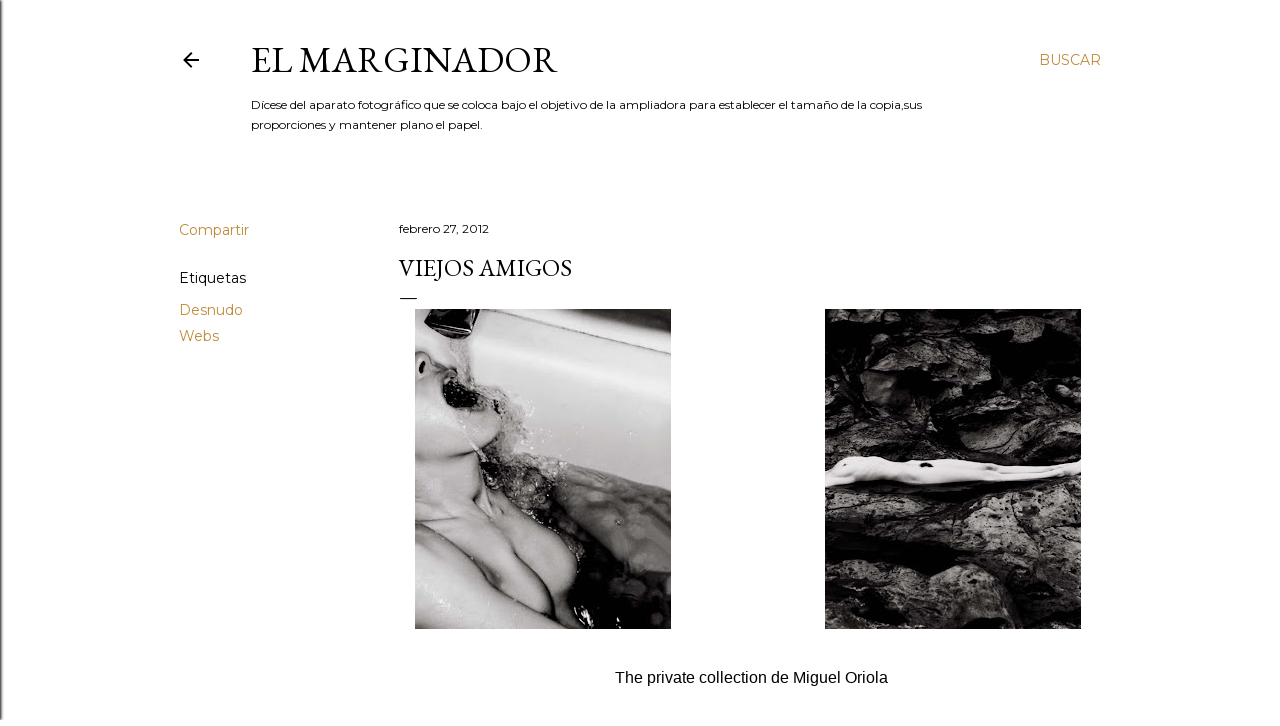

--- FILE ---
content_type: text/html; charset=UTF-8
request_url: http://elmarginador.blogspot.com/2012/02/viejos-amigos.html
body_size: 26566
content:
<!DOCTYPE html>
<html dir='ltr' lang='es'>
<head>
<meta content='width=device-width, initial-scale=1' name='viewport'/>
<title>Viejos amigos</title>
<meta content='text/html; charset=UTF-8' http-equiv='Content-Type'/>
<!-- Chrome, Firefox OS and Opera -->
<meta content='#ffffff' name='theme-color'/>
<!-- Windows Phone -->
<meta content='#ffffff' name='msapplication-navbutton-color'/>
<meta content='blogger' name='generator'/>
<link href='http://elmarginador.blogspot.com/favicon.ico' rel='icon' type='image/x-icon'/>
<link href='http://elmarginador.blogspot.com/2012/02/viejos-amigos.html' rel='canonical'/>
<link rel="alternate" type="application/atom+xml" title="El Marginador - Atom" href="http://elmarginador.blogspot.com/feeds/posts/default" />
<link rel="alternate" type="application/rss+xml" title="El Marginador - RSS" href="http://elmarginador.blogspot.com/feeds/posts/default?alt=rss" />
<link rel="service.post" type="application/atom+xml" title="El Marginador - Atom" href="https://www.blogger.com/feeds/6621505587659739785/posts/default" />

<link rel="alternate" type="application/atom+xml" title="El Marginador - Atom" href="http://elmarginador.blogspot.com/feeds/7716761982465688502/comments/default" />
<!--Can't find substitution for tag [blog.ieCssRetrofitLinks]-->
<link href='https://blogger.googleusercontent.com/img/b/R29vZ2xl/AVvXsEg2hhxk2A-JgbfGaGyqko0evWv84dZuPNX4QEaRu3hgpgX091277vOOus58oSNbn4QAUggZz6umZqXGkk08hJLjhMbuC5h0BC7vNaTHKweCCt7nHCrEfAU3uNiCJtY94W5jK3NOirTaOUc/s320/407527_198150210285091_186429721457140_266226_1947264765_n.jpg' rel='image_src'/>
<meta content='http://elmarginador.blogspot.com/2012/02/viejos-amigos.html' property='og:url'/>
<meta content='Viejos amigos' property='og:title'/>
<meta content='                                                       The private collection de Miguel Oriola  Hace menos de un año que estoy en Facebook y...' property='og:description'/>
<meta content='https://blogger.googleusercontent.com/img/b/R29vZ2xl/AVvXsEg2hhxk2A-JgbfGaGyqko0evWv84dZuPNX4QEaRu3hgpgX091277vOOus58oSNbn4QAUggZz6umZqXGkk08hJLjhMbuC5h0BC7vNaTHKweCCt7nHCrEfAU3uNiCJtY94W5jK3NOirTaOUc/w1200-h630-p-k-no-nu/407527_198150210285091_186429721457140_266226_1947264765_n.jpg' property='og:image'/>
<style type='text/css'>@font-face{font-family:'EB Garamond';font-style:normal;font-weight:400;font-display:swap;src:url(//fonts.gstatic.com/s/ebgaramond/v32/SlGDmQSNjdsmc35JDF1K5E55YMjF_7DPuGi-6_RkCY9_WamXgHlIbvw.woff2)format('woff2');unicode-range:U+0460-052F,U+1C80-1C8A,U+20B4,U+2DE0-2DFF,U+A640-A69F,U+FE2E-FE2F;}@font-face{font-family:'EB Garamond';font-style:normal;font-weight:400;font-display:swap;src:url(//fonts.gstatic.com/s/ebgaramond/v32/SlGDmQSNjdsmc35JDF1K5E55YMjF_7DPuGi-6_RkAI9_WamXgHlIbvw.woff2)format('woff2');unicode-range:U+0301,U+0400-045F,U+0490-0491,U+04B0-04B1,U+2116;}@font-face{font-family:'EB Garamond';font-style:normal;font-weight:400;font-display:swap;src:url(//fonts.gstatic.com/s/ebgaramond/v32/SlGDmQSNjdsmc35JDF1K5E55YMjF_7DPuGi-6_RkCI9_WamXgHlIbvw.woff2)format('woff2');unicode-range:U+1F00-1FFF;}@font-face{font-family:'EB Garamond';font-style:normal;font-weight:400;font-display:swap;src:url(//fonts.gstatic.com/s/ebgaramond/v32/SlGDmQSNjdsmc35JDF1K5E55YMjF_7DPuGi-6_RkB49_WamXgHlIbvw.woff2)format('woff2');unicode-range:U+0370-0377,U+037A-037F,U+0384-038A,U+038C,U+038E-03A1,U+03A3-03FF;}@font-face{font-family:'EB Garamond';font-style:normal;font-weight:400;font-display:swap;src:url(//fonts.gstatic.com/s/ebgaramond/v32/SlGDmQSNjdsmc35JDF1K5E55YMjF_7DPuGi-6_RkC49_WamXgHlIbvw.woff2)format('woff2');unicode-range:U+0102-0103,U+0110-0111,U+0128-0129,U+0168-0169,U+01A0-01A1,U+01AF-01B0,U+0300-0301,U+0303-0304,U+0308-0309,U+0323,U+0329,U+1EA0-1EF9,U+20AB;}@font-face{font-family:'EB Garamond';font-style:normal;font-weight:400;font-display:swap;src:url(//fonts.gstatic.com/s/ebgaramond/v32/SlGDmQSNjdsmc35JDF1K5E55YMjF_7DPuGi-6_RkCo9_WamXgHlIbvw.woff2)format('woff2');unicode-range:U+0100-02BA,U+02BD-02C5,U+02C7-02CC,U+02CE-02D7,U+02DD-02FF,U+0304,U+0308,U+0329,U+1D00-1DBF,U+1E00-1E9F,U+1EF2-1EFF,U+2020,U+20A0-20AB,U+20AD-20C0,U+2113,U+2C60-2C7F,U+A720-A7FF;}@font-face{font-family:'EB Garamond';font-style:normal;font-weight:400;font-display:swap;src:url(//fonts.gstatic.com/s/ebgaramond/v32/SlGDmQSNjdsmc35JDF1K5E55YMjF_7DPuGi-6_RkBI9_WamXgHlI.woff2)format('woff2');unicode-range:U+0000-00FF,U+0131,U+0152-0153,U+02BB-02BC,U+02C6,U+02DA,U+02DC,U+0304,U+0308,U+0329,U+2000-206F,U+20AC,U+2122,U+2191,U+2193,U+2212,U+2215,U+FEFF,U+FFFD;}@font-face{font-family:'Lora';font-style:normal;font-weight:400;font-display:swap;src:url(//fonts.gstatic.com/s/lora/v37/0QI6MX1D_JOuGQbT0gvTJPa787weuxJMkq18ndeYxZ2JTg.woff2)format('woff2');unicode-range:U+0460-052F,U+1C80-1C8A,U+20B4,U+2DE0-2DFF,U+A640-A69F,U+FE2E-FE2F;}@font-face{font-family:'Lora';font-style:normal;font-weight:400;font-display:swap;src:url(//fonts.gstatic.com/s/lora/v37/0QI6MX1D_JOuGQbT0gvTJPa787weuxJFkq18ndeYxZ2JTg.woff2)format('woff2');unicode-range:U+0301,U+0400-045F,U+0490-0491,U+04B0-04B1,U+2116;}@font-face{font-family:'Lora';font-style:normal;font-weight:400;font-display:swap;src:url(//fonts.gstatic.com/s/lora/v37/0QI6MX1D_JOuGQbT0gvTJPa787weuxI9kq18ndeYxZ2JTg.woff2)format('woff2');unicode-range:U+0302-0303,U+0305,U+0307-0308,U+0310,U+0312,U+0315,U+031A,U+0326-0327,U+032C,U+032F-0330,U+0332-0333,U+0338,U+033A,U+0346,U+034D,U+0391-03A1,U+03A3-03A9,U+03B1-03C9,U+03D1,U+03D5-03D6,U+03F0-03F1,U+03F4-03F5,U+2016-2017,U+2034-2038,U+203C,U+2040,U+2043,U+2047,U+2050,U+2057,U+205F,U+2070-2071,U+2074-208E,U+2090-209C,U+20D0-20DC,U+20E1,U+20E5-20EF,U+2100-2112,U+2114-2115,U+2117-2121,U+2123-214F,U+2190,U+2192,U+2194-21AE,U+21B0-21E5,U+21F1-21F2,U+21F4-2211,U+2213-2214,U+2216-22FF,U+2308-230B,U+2310,U+2319,U+231C-2321,U+2336-237A,U+237C,U+2395,U+239B-23B7,U+23D0,U+23DC-23E1,U+2474-2475,U+25AF,U+25B3,U+25B7,U+25BD,U+25C1,U+25CA,U+25CC,U+25FB,U+266D-266F,U+27C0-27FF,U+2900-2AFF,U+2B0E-2B11,U+2B30-2B4C,U+2BFE,U+3030,U+FF5B,U+FF5D,U+1D400-1D7FF,U+1EE00-1EEFF;}@font-face{font-family:'Lora';font-style:normal;font-weight:400;font-display:swap;src:url(//fonts.gstatic.com/s/lora/v37/0QI6MX1D_JOuGQbT0gvTJPa787weuxIvkq18ndeYxZ2JTg.woff2)format('woff2');unicode-range:U+0001-000C,U+000E-001F,U+007F-009F,U+20DD-20E0,U+20E2-20E4,U+2150-218F,U+2190,U+2192,U+2194-2199,U+21AF,U+21E6-21F0,U+21F3,U+2218-2219,U+2299,U+22C4-22C6,U+2300-243F,U+2440-244A,U+2460-24FF,U+25A0-27BF,U+2800-28FF,U+2921-2922,U+2981,U+29BF,U+29EB,U+2B00-2BFF,U+4DC0-4DFF,U+FFF9-FFFB,U+10140-1018E,U+10190-1019C,U+101A0,U+101D0-101FD,U+102E0-102FB,U+10E60-10E7E,U+1D2C0-1D2D3,U+1D2E0-1D37F,U+1F000-1F0FF,U+1F100-1F1AD,U+1F1E6-1F1FF,U+1F30D-1F30F,U+1F315,U+1F31C,U+1F31E,U+1F320-1F32C,U+1F336,U+1F378,U+1F37D,U+1F382,U+1F393-1F39F,U+1F3A7-1F3A8,U+1F3AC-1F3AF,U+1F3C2,U+1F3C4-1F3C6,U+1F3CA-1F3CE,U+1F3D4-1F3E0,U+1F3ED,U+1F3F1-1F3F3,U+1F3F5-1F3F7,U+1F408,U+1F415,U+1F41F,U+1F426,U+1F43F,U+1F441-1F442,U+1F444,U+1F446-1F449,U+1F44C-1F44E,U+1F453,U+1F46A,U+1F47D,U+1F4A3,U+1F4B0,U+1F4B3,U+1F4B9,U+1F4BB,U+1F4BF,U+1F4C8-1F4CB,U+1F4D6,U+1F4DA,U+1F4DF,U+1F4E3-1F4E6,U+1F4EA-1F4ED,U+1F4F7,U+1F4F9-1F4FB,U+1F4FD-1F4FE,U+1F503,U+1F507-1F50B,U+1F50D,U+1F512-1F513,U+1F53E-1F54A,U+1F54F-1F5FA,U+1F610,U+1F650-1F67F,U+1F687,U+1F68D,U+1F691,U+1F694,U+1F698,U+1F6AD,U+1F6B2,U+1F6B9-1F6BA,U+1F6BC,U+1F6C6-1F6CF,U+1F6D3-1F6D7,U+1F6E0-1F6EA,U+1F6F0-1F6F3,U+1F6F7-1F6FC,U+1F700-1F7FF,U+1F800-1F80B,U+1F810-1F847,U+1F850-1F859,U+1F860-1F887,U+1F890-1F8AD,U+1F8B0-1F8BB,U+1F8C0-1F8C1,U+1F900-1F90B,U+1F93B,U+1F946,U+1F984,U+1F996,U+1F9E9,U+1FA00-1FA6F,U+1FA70-1FA7C,U+1FA80-1FA89,U+1FA8F-1FAC6,U+1FACE-1FADC,U+1FADF-1FAE9,U+1FAF0-1FAF8,U+1FB00-1FBFF;}@font-face{font-family:'Lora';font-style:normal;font-weight:400;font-display:swap;src:url(//fonts.gstatic.com/s/lora/v37/0QI6MX1D_JOuGQbT0gvTJPa787weuxJOkq18ndeYxZ2JTg.woff2)format('woff2');unicode-range:U+0102-0103,U+0110-0111,U+0128-0129,U+0168-0169,U+01A0-01A1,U+01AF-01B0,U+0300-0301,U+0303-0304,U+0308-0309,U+0323,U+0329,U+1EA0-1EF9,U+20AB;}@font-face{font-family:'Lora';font-style:normal;font-weight:400;font-display:swap;src:url(//fonts.gstatic.com/s/lora/v37/0QI6MX1D_JOuGQbT0gvTJPa787weuxJPkq18ndeYxZ2JTg.woff2)format('woff2');unicode-range:U+0100-02BA,U+02BD-02C5,U+02C7-02CC,U+02CE-02D7,U+02DD-02FF,U+0304,U+0308,U+0329,U+1D00-1DBF,U+1E00-1E9F,U+1EF2-1EFF,U+2020,U+20A0-20AB,U+20AD-20C0,U+2113,U+2C60-2C7F,U+A720-A7FF;}@font-face{font-family:'Lora';font-style:normal;font-weight:400;font-display:swap;src:url(//fonts.gstatic.com/s/lora/v37/0QI6MX1D_JOuGQbT0gvTJPa787weuxJBkq18ndeYxZ0.woff2)format('woff2');unicode-range:U+0000-00FF,U+0131,U+0152-0153,U+02BB-02BC,U+02C6,U+02DA,U+02DC,U+0304,U+0308,U+0329,U+2000-206F,U+20AC,U+2122,U+2191,U+2193,U+2212,U+2215,U+FEFF,U+FFFD;}@font-face{font-family:'Montserrat';font-style:normal;font-weight:400;font-display:swap;src:url(//fonts.gstatic.com/s/montserrat/v31/JTUSjIg1_i6t8kCHKm459WRhyyTh89ZNpQ.woff2)format('woff2');unicode-range:U+0460-052F,U+1C80-1C8A,U+20B4,U+2DE0-2DFF,U+A640-A69F,U+FE2E-FE2F;}@font-face{font-family:'Montserrat';font-style:normal;font-weight:400;font-display:swap;src:url(//fonts.gstatic.com/s/montserrat/v31/JTUSjIg1_i6t8kCHKm459W1hyyTh89ZNpQ.woff2)format('woff2');unicode-range:U+0301,U+0400-045F,U+0490-0491,U+04B0-04B1,U+2116;}@font-face{font-family:'Montserrat';font-style:normal;font-weight:400;font-display:swap;src:url(//fonts.gstatic.com/s/montserrat/v31/JTUSjIg1_i6t8kCHKm459WZhyyTh89ZNpQ.woff2)format('woff2');unicode-range:U+0102-0103,U+0110-0111,U+0128-0129,U+0168-0169,U+01A0-01A1,U+01AF-01B0,U+0300-0301,U+0303-0304,U+0308-0309,U+0323,U+0329,U+1EA0-1EF9,U+20AB;}@font-face{font-family:'Montserrat';font-style:normal;font-weight:400;font-display:swap;src:url(//fonts.gstatic.com/s/montserrat/v31/JTUSjIg1_i6t8kCHKm459WdhyyTh89ZNpQ.woff2)format('woff2');unicode-range:U+0100-02BA,U+02BD-02C5,U+02C7-02CC,U+02CE-02D7,U+02DD-02FF,U+0304,U+0308,U+0329,U+1D00-1DBF,U+1E00-1E9F,U+1EF2-1EFF,U+2020,U+20A0-20AB,U+20AD-20C0,U+2113,U+2C60-2C7F,U+A720-A7FF;}@font-face{font-family:'Montserrat';font-style:normal;font-weight:400;font-display:swap;src:url(//fonts.gstatic.com/s/montserrat/v31/JTUSjIg1_i6t8kCHKm459WlhyyTh89Y.woff2)format('woff2');unicode-range:U+0000-00FF,U+0131,U+0152-0153,U+02BB-02BC,U+02C6,U+02DA,U+02DC,U+0304,U+0308,U+0329,U+2000-206F,U+20AC,U+2122,U+2191,U+2193,U+2212,U+2215,U+FEFF,U+FFFD;}@font-face{font-family:'Montserrat';font-style:normal;font-weight:700;font-display:swap;src:url(//fonts.gstatic.com/s/montserrat/v31/JTUSjIg1_i6t8kCHKm459WRhyyTh89ZNpQ.woff2)format('woff2');unicode-range:U+0460-052F,U+1C80-1C8A,U+20B4,U+2DE0-2DFF,U+A640-A69F,U+FE2E-FE2F;}@font-face{font-family:'Montserrat';font-style:normal;font-weight:700;font-display:swap;src:url(//fonts.gstatic.com/s/montserrat/v31/JTUSjIg1_i6t8kCHKm459W1hyyTh89ZNpQ.woff2)format('woff2');unicode-range:U+0301,U+0400-045F,U+0490-0491,U+04B0-04B1,U+2116;}@font-face{font-family:'Montserrat';font-style:normal;font-weight:700;font-display:swap;src:url(//fonts.gstatic.com/s/montserrat/v31/JTUSjIg1_i6t8kCHKm459WZhyyTh89ZNpQ.woff2)format('woff2');unicode-range:U+0102-0103,U+0110-0111,U+0128-0129,U+0168-0169,U+01A0-01A1,U+01AF-01B0,U+0300-0301,U+0303-0304,U+0308-0309,U+0323,U+0329,U+1EA0-1EF9,U+20AB;}@font-face{font-family:'Montserrat';font-style:normal;font-weight:700;font-display:swap;src:url(//fonts.gstatic.com/s/montserrat/v31/JTUSjIg1_i6t8kCHKm459WdhyyTh89ZNpQ.woff2)format('woff2');unicode-range:U+0100-02BA,U+02BD-02C5,U+02C7-02CC,U+02CE-02D7,U+02DD-02FF,U+0304,U+0308,U+0329,U+1D00-1DBF,U+1E00-1E9F,U+1EF2-1EFF,U+2020,U+20A0-20AB,U+20AD-20C0,U+2113,U+2C60-2C7F,U+A720-A7FF;}@font-face{font-family:'Montserrat';font-style:normal;font-weight:700;font-display:swap;src:url(//fonts.gstatic.com/s/montserrat/v31/JTUSjIg1_i6t8kCHKm459WlhyyTh89Y.woff2)format('woff2');unicode-range:U+0000-00FF,U+0131,U+0152-0153,U+02BB-02BC,U+02C6,U+02DA,U+02DC,U+0304,U+0308,U+0329,U+2000-206F,U+20AC,U+2122,U+2191,U+2193,U+2212,U+2215,U+FEFF,U+FFFD;}</style>
<style id='page-skin-1' type='text/css'><!--
/*! normalize.css v3.0.1 | MIT License | git.io/normalize */html{font-family:sans-serif;-ms-text-size-adjust:100%;-webkit-text-size-adjust:100%}body{margin:0}article,aside,details,figcaption,figure,footer,header,hgroup,main,nav,section,summary{display:block}audio,canvas,progress,video{display:inline-block;vertical-align:baseline}audio:not([controls]){display:none;height:0}[hidden],template{display:none}a{background:transparent}a:active,a:hover{outline:0}abbr[title]{border-bottom:1px dotted}b,strong{font-weight:bold}dfn{font-style:italic}h1{font-size:2em;margin:.67em 0}mark{background:#ff0;color:#000}small{font-size:80%}sub,sup{font-size:75%;line-height:0;position:relative;vertical-align:baseline}sup{top:-0.5em}sub{bottom:-0.25em}img{border:0}svg:not(:root){overflow:hidden}figure{margin:1em 40px}hr{-moz-box-sizing:content-box;box-sizing:content-box;height:0}pre{overflow:auto}code,kbd,pre,samp{font-family:monospace,monospace;font-size:1em}button,input,optgroup,select,textarea{color:inherit;font:inherit;margin:0}button{overflow:visible}button,select{text-transform:none}button,html input[type="button"],input[type="reset"],input[type="submit"]{-webkit-appearance:button;cursor:pointer}button[disabled],html input[disabled]{cursor:default}button::-moz-focus-inner,input::-moz-focus-inner{border:0;padding:0}input{line-height:normal}input[type="checkbox"],input[type="radio"]{box-sizing:border-box;padding:0}input[type="number"]::-webkit-inner-spin-button,input[type="number"]::-webkit-outer-spin-button{height:auto}input[type="search"]{-webkit-appearance:textfield;-moz-box-sizing:content-box;-webkit-box-sizing:content-box;box-sizing:content-box}input[type="search"]::-webkit-search-cancel-button,input[type="search"]::-webkit-search-decoration{-webkit-appearance:none}fieldset{border:1px solid #c0c0c0;margin:0 2px;padding:.35em .625em .75em}legend{border:0;padding:0}textarea{overflow:auto}optgroup{font-weight:bold}table{border-collapse:collapse;border-spacing:0}td,th{padding:0}
/*!************************************************
* Blogger Template Style
* Name: Soho
**************************************************/
body{
overflow-wrap:break-word;
word-break:break-word;
word-wrap:break-word
}
.hidden{
display:none
}
.invisible{
visibility:hidden
}
.container::after,.float-container::after{
clear:both;
content:"";
display:table
}
.clearboth{
clear:both
}
#comments .comment .comment-actions,.subscribe-popup .FollowByEmail .follow-by-email-submit{
background:0 0;
border:0;
box-shadow:none;
color:#bf8b38;
cursor:pointer;
font-size:14px;
font-weight:700;
outline:0;
text-decoration:none;
text-transform:uppercase;
width:auto
}
.dim-overlay{
background-color:rgba(0,0,0,.54);
height:100vh;
left:0;
position:fixed;
top:0;
width:100%
}
#sharing-dim-overlay{
background-color:transparent
}
input::-ms-clear{
display:none
}
.blogger-logo,.svg-icon-24.blogger-logo{
fill:#ff9800;
opacity:1
}
.loading-spinner-large{
-webkit-animation:mspin-rotate 1.568s infinite linear;
animation:mspin-rotate 1.568s infinite linear;
height:48px;
overflow:hidden;
position:absolute;
width:48px;
z-index:200
}
.loading-spinner-large>div{
-webkit-animation:mspin-revrot 5332ms infinite steps(4);
animation:mspin-revrot 5332ms infinite steps(4)
}
.loading-spinner-large>div>div{
-webkit-animation:mspin-singlecolor-large-film 1333ms infinite steps(81);
animation:mspin-singlecolor-large-film 1333ms infinite steps(81);
background-size:100%;
height:48px;
width:3888px
}
.mspin-black-large>div>div,.mspin-grey_54-large>div>div{
background-image:url(https://www.blogblog.com/indie/mspin_black_large.svg)
}
.mspin-white-large>div>div{
background-image:url(https://www.blogblog.com/indie/mspin_white_large.svg)
}
.mspin-grey_54-large{
opacity:.54
}
@-webkit-keyframes mspin-singlecolor-large-film{
from{
-webkit-transform:translateX(0);
transform:translateX(0)
}
to{
-webkit-transform:translateX(-3888px);
transform:translateX(-3888px)
}
}
@keyframes mspin-singlecolor-large-film{
from{
-webkit-transform:translateX(0);
transform:translateX(0)
}
to{
-webkit-transform:translateX(-3888px);
transform:translateX(-3888px)
}
}
@-webkit-keyframes mspin-rotate{
from{
-webkit-transform:rotate(0);
transform:rotate(0)
}
to{
-webkit-transform:rotate(360deg);
transform:rotate(360deg)
}
}
@keyframes mspin-rotate{
from{
-webkit-transform:rotate(0);
transform:rotate(0)
}
to{
-webkit-transform:rotate(360deg);
transform:rotate(360deg)
}
}
@-webkit-keyframes mspin-revrot{
from{
-webkit-transform:rotate(0);
transform:rotate(0)
}
to{
-webkit-transform:rotate(-360deg);
transform:rotate(-360deg)
}
}
@keyframes mspin-revrot{
from{
-webkit-transform:rotate(0);
transform:rotate(0)
}
to{
-webkit-transform:rotate(-360deg);
transform:rotate(-360deg)
}
}
.skip-navigation{
background-color:#fff;
box-sizing:border-box;
color:#000;
display:block;
height:0;
left:0;
line-height:50px;
overflow:hidden;
padding-top:0;
position:fixed;
text-align:center;
top:0;
-webkit-transition:box-shadow .3s,height .3s,padding-top .3s;
transition:box-shadow .3s,height .3s,padding-top .3s;
width:100%;
z-index:900
}
.skip-navigation:focus{
box-shadow:0 4px 5px 0 rgba(0,0,0,.14),0 1px 10px 0 rgba(0,0,0,.12),0 2px 4px -1px rgba(0,0,0,.2);
height:50px
}
#main{
outline:0
}
.main-heading{
position:absolute;
clip:rect(1px,1px,1px,1px);
padding:0;
border:0;
height:1px;
width:1px;
overflow:hidden
}
.Attribution{
margin-top:1em;
text-align:center
}
.Attribution .blogger img,.Attribution .blogger svg{
vertical-align:bottom
}
.Attribution .blogger img{
margin-right:.5em
}
.Attribution div{
line-height:24px;
margin-top:.5em
}
.Attribution .copyright,.Attribution .image-attribution{
font-size:.7em;
margin-top:1.5em
}
.BLOG_mobile_video_class{
display:none
}
.bg-photo{
background-attachment:scroll!important
}
body .CSS_LIGHTBOX{
z-index:900
}
.extendable .show-less,.extendable .show-more{
border-color:#bf8b38;
color:#bf8b38;
margin-top:8px
}
.extendable .show-less.hidden,.extendable .show-more.hidden{
display:none
}
.inline-ad{
display:none;
max-width:100%;
overflow:hidden
}
.adsbygoogle{
display:block
}
#cookieChoiceInfo{
bottom:0;
top:auto
}
iframe.b-hbp-video{
border:0
}
.post-body img{
max-width:100%
}
.post-body iframe{
max-width:100%
}
.post-body a[imageanchor="1"]{
display:inline-block
}
.byline{
margin-right:1em
}
.byline:last-child{
margin-right:0
}
.link-copied-dialog{
max-width:520px;
outline:0
}
.link-copied-dialog .modal-dialog-buttons{
margin-top:8px
}
.link-copied-dialog .goog-buttonset-default{
background:0 0;
border:0
}
.link-copied-dialog .goog-buttonset-default:focus{
outline:0
}
.paging-control-container{
margin-bottom:16px
}
.paging-control-container .paging-control{
display:inline-block
}
.paging-control-container .comment-range-text::after,.paging-control-container .paging-control{
color:#bf8b38
}
.paging-control-container .comment-range-text,.paging-control-container .paging-control{
margin-right:8px
}
.paging-control-container .comment-range-text::after,.paging-control-container .paging-control::after{
content:"\b7";
cursor:default;
padding-left:8px;
pointer-events:none
}
.paging-control-container .comment-range-text:last-child::after,.paging-control-container .paging-control:last-child::after{
content:none
}
.byline.reactions iframe{
height:20px
}
.b-notification{
color:#000;
background-color:#fff;
border-bottom:solid 1px #000;
box-sizing:border-box;
padding:16px 32px;
text-align:center
}
.b-notification.visible{
-webkit-transition:margin-top .3s cubic-bezier(.4,0,.2,1);
transition:margin-top .3s cubic-bezier(.4,0,.2,1)
}
.b-notification.invisible{
position:absolute
}
.b-notification-close{
position:absolute;
right:8px;
top:8px
}
.no-posts-message{
line-height:40px;
text-align:center
}
@media screen and (max-width:1162px){
body.item-view .post-body a[imageanchor="1"][style*="float: left;"],body.item-view .post-body a[imageanchor="1"][style*="float: right;"]{
float:none!important;
clear:none!important
}
body.item-view .post-body a[imageanchor="1"] img{
display:block;
height:auto;
margin:0 auto
}
body.item-view .post-body>.separator:first-child>a[imageanchor="1"]:first-child{
margin-top:20px
}
.post-body a[imageanchor]{
display:block
}
body.item-view .post-body a[imageanchor="1"]{
margin-left:0!important;
margin-right:0!important
}
body.item-view .post-body a[imageanchor="1"]+a[imageanchor="1"]{
margin-top:16px
}
}
.item-control{
display:none
}
#comments{
border-top:1px dashed rgba(0,0,0,.54);
margin-top:20px;
padding:20px
}
#comments .comment-thread ol{
margin:0;
padding-left:0;
padding-left:0
}
#comments .comment .comment-replybox-single,#comments .comment-thread .comment-replies{
margin-left:60px
}
#comments .comment-thread .thread-count{
display:none
}
#comments .comment{
list-style-type:none;
padding:0 0 30px;
position:relative
}
#comments .comment .comment{
padding-bottom:8px
}
.comment .avatar-image-container{
position:absolute
}
.comment .avatar-image-container img{
border-radius:50%
}
.avatar-image-container svg,.comment .avatar-image-container .avatar-icon{
border-radius:50%;
border:solid 1px #000000;
box-sizing:border-box;
fill:#000000;
height:35px;
margin:0;
padding:7px;
width:35px
}
.comment .comment-block{
margin-top:10px;
margin-left:60px;
padding-bottom:0
}
#comments .comment-author-header-wrapper{
margin-left:40px
}
#comments .comment .thread-expanded .comment-block{
padding-bottom:20px
}
#comments .comment .comment-header .user,#comments .comment .comment-header .user a{
color:#000000;
font-style:normal;
font-weight:700
}
#comments .comment .comment-actions{
bottom:0;
margin-bottom:15px;
position:absolute
}
#comments .comment .comment-actions>*{
margin-right:8px
}
#comments .comment .comment-header .datetime{
bottom:0;
color:#000000;
display:inline-block;
font-size:13px;
font-style:italic;
margin-left:8px
}
#comments .comment .comment-footer .comment-timestamp a,#comments .comment .comment-header .datetime a{
color:#000000
}
#comments .comment .comment-content,.comment .comment-body{
margin-top:12px;
word-break:break-word
}
.comment-body{
margin-bottom:12px
}
#comments.embed[data-num-comments="0"]{
border:0;
margin-top:0;
padding-top:0
}
#comments.embed[data-num-comments="0"] #comment-post-message,#comments.embed[data-num-comments="0"] div.comment-form>p,#comments.embed[data-num-comments="0"] p.comment-footer{
display:none
}
#comment-editor-src{
display:none
}
.comments .comments-content .loadmore.loaded{
max-height:0;
opacity:0;
overflow:hidden
}
.extendable .remaining-items{
height:0;
overflow:hidden;
-webkit-transition:height .3s cubic-bezier(.4,0,.2,1);
transition:height .3s cubic-bezier(.4,0,.2,1)
}
.extendable .remaining-items.expanded{
height:auto
}
.svg-icon-24,.svg-icon-24-button{
cursor:pointer;
height:24px;
width:24px;
min-width:24px
}
.touch-icon{
margin:-12px;
padding:12px
}
.touch-icon:active,.touch-icon:focus{
background-color:rgba(153,153,153,.4);
border-radius:50%
}
svg:not(:root).touch-icon{
overflow:visible
}
html[dir=rtl] .rtl-reversible-icon{
-webkit-transform:scaleX(-1);
-ms-transform:scaleX(-1);
transform:scaleX(-1)
}
.svg-icon-24-button,.touch-icon-button{
background:0 0;
border:0;
margin:0;
outline:0;
padding:0
}
.touch-icon-button .touch-icon:active,.touch-icon-button .touch-icon:focus{
background-color:transparent
}
.touch-icon-button:active .touch-icon,.touch-icon-button:focus .touch-icon{
background-color:rgba(153,153,153,.4);
border-radius:50%
}
.Profile .default-avatar-wrapper .avatar-icon{
border-radius:50%;
border:solid 1px #000000;
box-sizing:border-box;
fill:#000000;
margin:0
}
.Profile .individual .default-avatar-wrapper .avatar-icon{
padding:25px
}
.Profile .individual .avatar-icon,.Profile .individual .profile-img{
height:120px;
width:120px
}
.Profile .team .default-avatar-wrapper .avatar-icon{
padding:8px
}
.Profile .team .avatar-icon,.Profile .team .default-avatar-wrapper,.Profile .team .profile-img{
height:40px;
width:40px
}
.snippet-container{
margin:0;
position:relative;
overflow:hidden
}
.snippet-fade{
bottom:0;
box-sizing:border-box;
position:absolute;
width:96px
}
.snippet-fade{
right:0
}
.snippet-fade:after{
content:"\2026"
}
.snippet-fade:after{
float:right
}
.centered-top-container.sticky{
left:0;
position:fixed;
right:0;
top:0;
width:auto;
z-index:50;
-webkit-transition-property:opacity,-webkit-transform;
transition-property:opacity,-webkit-transform;
transition-property:transform,opacity;
transition-property:transform,opacity,-webkit-transform;
-webkit-transition-duration:.2s;
transition-duration:.2s;
-webkit-transition-timing-function:cubic-bezier(.4,0,.2,1);
transition-timing-function:cubic-bezier(.4,0,.2,1)
}
.centered-top-placeholder{
display:none
}
.collapsed-header .centered-top-placeholder{
display:block
}
.centered-top-container .Header .replaced h1,.centered-top-placeholder .Header .replaced h1{
display:none
}
.centered-top-container.sticky .Header .replaced h1{
display:block
}
.centered-top-container.sticky .Header .header-widget{
background:0 0
}
.centered-top-container.sticky .Header .header-image-wrapper{
display:none
}
.centered-top-container img,.centered-top-placeholder img{
max-width:100%
}
.collapsible{
-webkit-transition:height .3s cubic-bezier(.4,0,.2,1);
transition:height .3s cubic-bezier(.4,0,.2,1)
}
.collapsible,.collapsible>summary{
display:block;
overflow:hidden
}
.collapsible>:not(summary){
display:none
}
.collapsible[open]>:not(summary){
display:block
}
.collapsible:focus,.collapsible>summary:focus{
outline:0
}
.collapsible>summary{
cursor:pointer;
display:block;
padding:0
}
.collapsible:focus>summary,.collapsible>summary:focus{
background-color:transparent
}
.collapsible>summary::-webkit-details-marker{
display:none
}
.collapsible-title{
-webkit-box-align:center;
-webkit-align-items:center;
-ms-flex-align:center;
align-items:center;
display:-webkit-box;
display:-webkit-flex;
display:-ms-flexbox;
display:flex
}
.collapsible-title .title{
-webkit-box-flex:1;
-webkit-flex:1 1 auto;
-ms-flex:1 1 auto;
flex:1 1 auto;
-webkit-box-ordinal-group:1;
-webkit-order:0;
-ms-flex-order:0;
order:0;
overflow:hidden;
text-overflow:ellipsis;
white-space:nowrap
}
.collapsible-title .chevron-down,.collapsible[open] .collapsible-title .chevron-up{
display:block
}
.collapsible-title .chevron-up,.collapsible[open] .collapsible-title .chevron-down{
display:none
}
.flat-button{
cursor:pointer;
display:inline-block;
font-weight:700;
text-transform:uppercase;
border-radius:2px;
padding:8px;
margin:-8px
}
.flat-icon-button{
background:0 0;
border:0;
margin:0;
outline:0;
padding:0;
margin:-12px;
padding:12px;
cursor:pointer;
box-sizing:content-box;
display:inline-block;
line-height:0
}
.flat-icon-button,.flat-icon-button .splash-wrapper{
border-radius:50%
}
.flat-icon-button .splash.animate{
-webkit-animation-duration:.3s;
animation-duration:.3s
}
.overflowable-container{
max-height:28px;
overflow:hidden;
position:relative
}
.overflow-button{
cursor:pointer
}
#overflowable-dim-overlay{
background:0 0
}
.overflow-popup{
box-shadow:0 2px 2px 0 rgba(0,0,0,.14),0 3px 1px -2px rgba(0,0,0,.2),0 1px 5px 0 rgba(0,0,0,.12);
background-color:#ffffff;
left:0;
max-width:calc(100% - 32px);
position:absolute;
top:0;
visibility:hidden;
z-index:101
}
.overflow-popup ul{
list-style:none
}
.overflow-popup .tabs li,.overflow-popup li{
display:block;
height:auto
}
.overflow-popup .tabs li{
padding-left:0;
padding-right:0
}
.overflow-button.hidden,.overflow-popup .tabs li.hidden,.overflow-popup li.hidden{
display:none
}
.search{
display:-webkit-box;
display:-webkit-flex;
display:-ms-flexbox;
display:flex;
line-height:24px;
width:24px
}
.search.focused{
width:100%
}
.search.focused .section{
width:100%
}
.search form{
z-index:101
}
.search h3{
display:none
}
.search form{
display:-webkit-box;
display:-webkit-flex;
display:-ms-flexbox;
display:flex;
-webkit-box-flex:1;
-webkit-flex:1 0 0;
-ms-flex:1 0 0px;
flex:1 0 0;
border-bottom:solid 1px transparent;
padding-bottom:8px
}
.search form>*{
display:none
}
.search.focused form>*{
display:block
}
.search .search-input label{
display:none
}
.centered-top-placeholder.cloned .search form{
z-index:30
}
.search.focused form{
border-color:#000000;
position:relative;
width:auto
}
.collapsed-header .centered-top-container .search.focused form{
border-bottom-color:transparent
}
.search-expand{
-webkit-box-flex:0;
-webkit-flex:0 0 auto;
-ms-flex:0 0 auto;
flex:0 0 auto
}
.search-expand-text{
display:none
}
.search-close{
display:inline;
vertical-align:middle
}
.search-input{
-webkit-box-flex:1;
-webkit-flex:1 0 1px;
-ms-flex:1 0 1px;
flex:1 0 1px
}
.search-input input{
background:0 0;
border:0;
box-sizing:border-box;
color:#000000;
display:inline-block;
outline:0;
width:calc(100% - 48px)
}
.search-input input.no-cursor{
color:transparent;
text-shadow:0 0 0 #000000
}
.collapsed-header .centered-top-container .search-action,.collapsed-header .centered-top-container .search-input input{
color:#000000
}
.collapsed-header .centered-top-container .search-input input.no-cursor{
color:transparent;
text-shadow:0 0 0 #000000
}
.collapsed-header .centered-top-container .search-input input.no-cursor:focus,.search-input input.no-cursor:focus{
outline:0
}
.search-focused>*{
visibility:hidden
}
.search-focused .search,.search-focused .search-icon{
visibility:visible
}
.search.focused .search-action{
display:block
}
.search.focused .search-action:disabled{
opacity:.3
}
.widget.Sharing .sharing-button{
display:none
}
.widget.Sharing .sharing-buttons li{
padding:0
}
.widget.Sharing .sharing-buttons li span{
display:none
}
.post-share-buttons{
position:relative
}
.centered-bottom .share-buttons .svg-icon-24,.share-buttons .svg-icon-24{
fill:#000000
}
.sharing-open.touch-icon-button:active .touch-icon,.sharing-open.touch-icon-button:focus .touch-icon{
background-color:transparent
}
.share-buttons{
background-color:#ffffff;
border-radius:2px;
box-shadow:0 2px 2px 0 rgba(0,0,0,.14),0 3px 1px -2px rgba(0,0,0,.2),0 1px 5px 0 rgba(0,0,0,.12);
color:#000000;
list-style:none;
margin:0;
padding:8px 0;
position:absolute;
top:-11px;
min-width:200px;
z-index:101
}
.share-buttons.hidden{
display:none
}
.sharing-button{
background:0 0;
border:0;
margin:0;
outline:0;
padding:0;
cursor:pointer
}
.share-buttons li{
margin:0;
height:48px
}
.share-buttons li:last-child{
margin-bottom:0
}
.share-buttons li .sharing-platform-button{
box-sizing:border-box;
cursor:pointer;
display:block;
height:100%;
margin-bottom:0;
padding:0 16px;
position:relative;
width:100%
}
.share-buttons li .sharing-platform-button:focus,.share-buttons li .sharing-platform-button:hover{
background-color:rgba(128,128,128,.1);
outline:0
}
.share-buttons li svg[class*=" sharing-"],.share-buttons li svg[class^=sharing-]{
position:absolute;
top:10px
}
.share-buttons li span.sharing-platform-button{
position:relative;
top:0
}
.share-buttons li .platform-sharing-text{
display:block;
font-size:16px;
line-height:48px;
white-space:nowrap
}
.share-buttons li .platform-sharing-text{
margin-left:56px
}
.sidebar-container{
background-color:#f7f7f7;
max-width:284px;
overflow-y:auto;
-webkit-transition-property:-webkit-transform;
transition-property:-webkit-transform;
transition-property:transform;
transition-property:transform,-webkit-transform;
-webkit-transition-duration:.3s;
transition-duration:.3s;
-webkit-transition-timing-function:cubic-bezier(0,0,.2,1);
transition-timing-function:cubic-bezier(0,0,.2,1);
width:284px;
z-index:101;
-webkit-overflow-scrolling:touch
}
.sidebar-container .navigation{
line-height:0;
padding:16px
}
.sidebar-container .sidebar-back{
cursor:pointer
}
.sidebar-container .widget{
background:0 0;
margin:0 16px;
padding:16px 0
}
.sidebar-container .widget .title{
color:#000000;
margin:0
}
.sidebar-container .widget ul{
list-style:none;
margin:0;
padding:0
}
.sidebar-container .widget ul ul{
margin-left:1em
}
.sidebar-container .widget li{
font-size:16px;
line-height:normal
}
.sidebar-container .widget+.widget{
border-top:1px dashed #000000
}
.BlogArchive li{
margin:16px 0
}
.BlogArchive li:last-child{
margin-bottom:0
}
.Label li a{
display:inline-block
}
.BlogArchive .post-count,.Label .label-count{
float:right;
margin-left:.25em
}
.BlogArchive .post-count::before,.Label .label-count::before{
content:"("
}
.BlogArchive .post-count::after,.Label .label-count::after{
content:")"
}
.widget.Translate .skiptranslate>div{
display:block!important
}
.widget.Profile .profile-link{
display:-webkit-box;
display:-webkit-flex;
display:-ms-flexbox;
display:flex
}
.widget.Profile .team-member .default-avatar-wrapper,.widget.Profile .team-member .profile-img{
-webkit-box-flex:0;
-webkit-flex:0 0 auto;
-ms-flex:0 0 auto;
flex:0 0 auto;
margin-right:1em
}
.widget.Profile .individual .profile-link{
-webkit-box-orient:vertical;
-webkit-box-direction:normal;
-webkit-flex-direction:column;
-ms-flex-direction:column;
flex-direction:column
}
.widget.Profile .team .profile-link .profile-name{
-webkit-align-self:center;
-ms-flex-item-align:center;
align-self:center;
display:block;
-webkit-box-flex:1;
-webkit-flex:1 1 auto;
-ms-flex:1 1 auto;
flex:1 1 auto
}
.dim-overlay{
background-color:rgba(0,0,0,.54);
z-index:100
}
body.sidebar-visible{
overflow-y:hidden
}
@media screen and (max-width:1439px){
.sidebar-container{
bottom:0;
position:fixed;
top:0;
left:0;
right:auto
}
.sidebar-container.sidebar-invisible{
-webkit-transition-timing-function:cubic-bezier(.4,0,.6,1);
transition-timing-function:cubic-bezier(.4,0,.6,1)
}
html[dir=ltr] .sidebar-container.sidebar-invisible{
-webkit-transform:translateX(-284px);
-ms-transform:translateX(-284px);
transform:translateX(-284px)
}
html[dir=rtl] .sidebar-container.sidebar-invisible{
-webkit-transform:translateX(284px);
-ms-transform:translateX(284px);
transform:translateX(284px)
}
}
@media screen and (min-width:1440px){
.sidebar-container{
position:absolute;
top:0;
left:0;
right:auto
}
.sidebar-container .navigation{
display:none
}
}
.dialog{
box-shadow:0 2px 2px 0 rgba(0,0,0,.14),0 3px 1px -2px rgba(0,0,0,.2),0 1px 5px 0 rgba(0,0,0,.12);
background:#ffffff;
box-sizing:border-box;
color:#000000;
padding:30px;
position:fixed;
text-align:center;
width:calc(100% - 24px);
z-index:101
}
.dialog input[type=email],.dialog input[type=text]{
background-color:transparent;
border:0;
border-bottom:solid 1px rgba(0,0,0,.12);
color:#000000;
display:block;
font-family:EB Garamond, serif;
font-size:16px;
line-height:24px;
margin:auto;
padding-bottom:7px;
outline:0;
text-align:center;
width:100%
}
.dialog input[type=email]::-webkit-input-placeholder,.dialog input[type=text]::-webkit-input-placeholder{
color:#000000
}
.dialog input[type=email]::-moz-placeholder,.dialog input[type=text]::-moz-placeholder{
color:#000000
}
.dialog input[type=email]:-ms-input-placeholder,.dialog input[type=text]:-ms-input-placeholder{
color:#000000
}
.dialog input[type=email]::-ms-input-placeholder,.dialog input[type=text]::-ms-input-placeholder{
color:#000000
}
.dialog input[type=email]::placeholder,.dialog input[type=text]::placeholder{
color:#000000
}
.dialog input[type=email]:focus,.dialog input[type=text]:focus{
border-bottom:solid 2px #bf8b38;
padding-bottom:6px
}
.dialog input.no-cursor{
color:transparent;
text-shadow:0 0 0 #000000
}
.dialog input.no-cursor:focus{
outline:0
}
.dialog input.no-cursor:focus{
outline:0
}
.dialog input[type=submit]{
font-family:EB Garamond, serif
}
.dialog .goog-buttonset-default{
color:#bf8b38
}
.subscribe-popup{
max-width:364px
}
.subscribe-popup h3{
color:#000000;
font-size:1.8em;
margin-top:0
}
.subscribe-popup .FollowByEmail h3{
display:none
}
.subscribe-popup .FollowByEmail .follow-by-email-submit{
color:#bf8b38;
display:inline-block;
margin:0 auto;
margin-top:24px;
width:auto;
white-space:normal
}
.subscribe-popup .FollowByEmail .follow-by-email-submit:disabled{
cursor:default;
opacity:.3
}
@media (max-width:800px){
.blog-name div.widget.Subscribe{
margin-bottom:16px
}
body.item-view .blog-name div.widget.Subscribe{
margin:8px auto 16px auto;
width:100%
}
}
body#layout .bg-photo,body#layout .bg-photo-overlay{
display:none
}
body#layout .page_body{
padding:0;
position:relative;
top:0
}
body#layout .page{
display:inline-block;
left:inherit;
position:relative;
vertical-align:top;
width:540px
}
body#layout .centered{
max-width:954px
}
body#layout .navigation{
display:none
}
body#layout .sidebar-container{
display:inline-block;
width:40%
}
body#layout .hamburger-menu,body#layout .search{
display:none
}
body{
background-color:#ffffff;
color:#000000;
font:normal 400 20px EB Garamond, serif;
height:100%;
margin:0;
min-height:100vh
}
h1,h2,h3,h4,h5,h6{
font-weight:400
}
a{
color:#bf8b38;
text-decoration:none
}
.dim-overlay{
z-index:100
}
body.sidebar-visible .page_body{
overflow-y:scroll
}
.widget .title{
color:#000000;
font:normal 400 12px Montserrat, sans-serif
}
.extendable .show-less,.extendable .show-more{
color:#bf8b38;
font:normal 400 12px Montserrat, sans-serif;
margin:12px -8px 0 -8px;
text-transform:uppercase
}
.footer .widget,.main .widget{
margin:50px 0
}
.main .widget .title{
text-transform:uppercase
}
.inline-ad{
display:block;
margin-top:50px
}
.adsbygoogle{
text-align:center
}
.page_body{
display:-webkit-box;
display:-webkit-flex;
display:-ms-flexbox;
display:flex;
-webkit-box-orient:vertical;
-webkit-box-direction:normal;
-webkit-flex-direction:column;
-ms-flex-direction:column;
flex-direction:column;
min-height:100vh;
position:relative;
z-index:20
}
.page_body>*{
-webkit-box-flex:0;
-webkit-flex:0 0 auto;
-ms-flex:0 0 auto;
flex:0 0 auto
}
.page_body>#footer{
margin-top:auto
}
.centered-bottom,.centered-top{
margin:0 32px;
max-width:100%
}
.centered-top{
padding-bottom:12px;
padding-top:12px
}
.sticky .centered-top{
padding-bottom:0;
padding-top:0
}
.centered-top-container,.centered-top-placeholder{
background:#ffffff
}
.centered-top{
display:-webkit-box;
display:-webkit-flex;
display:-ms-flexbox;
display:flex;
-webkit-flex-wrap:wrap;
-ms-flex-wrap:wrap;
flex-wrap:wrap;
-webkit-box-pack:justify;
-webkit-justify-content:space-between;
-ms-flex-pack:justify;
justify-content:space-between;
position:relative
}
.sticky .centered-top{
-webkit-flex-wrap:nowrap;
-ms-flex-wrap:nowrap;
flex-wrap:nowrap
}
.centered-top-container .svg-icon-24,.centered-top-placeholder .svg-icon-24{
fill:#000000
}
.back-button-container,.hamburger-menu-container{
-webkit-box-flex:0;
-webkit-flex:0 0 auto;
-ms-flex:0 0 auto;
flex:0 0 auto;
height:48px;
-webkit-box-ordinal-group:2;
-webkit-order:1;
-ms-flex-order:1;
order:1
}
.sticky .back-button-container,.sticky .hamburger-menu-container{
-webkit-box-ordinal-group:2;
-webkit-order:1;
-ms-flex-order:1;
order:1
}
.back-button,.hamburger-menu,.search-expand-icon{
cursor:pointer;
margin-top:0
}
.search{
-webkit-box-align:start;
-webkit-align-items:flex-start;
-ms-flex-align:start;
align-items:flex-start;
-webkit-box-flex:0;
-webkit-flex:0 0 auto;
-ms-flex:0 0 auto;
flex:0 0 auto;
height:48px;
margin-left:24px;
-webkit-box-ordinal-group:4;
-webkit-order:3;
-ms-flex-order:3;
order:3
}
.search,.search.focused{
width:auto
}
.search.focused{
position:static
}
.sticky .search{
display:none;
-webkit-box-ordinal-group:5;
-webkit-order:4;
-ms-flex-order:4;
order:4
}
.search .section{
right:0;
margin-top:12px;
position:absolute;
top:12px;
width:0
}
.sticky .search .section{
top:0
}
.search-expand{
background:0 0;
border:0;
margin:0;
outline:0;
padding:0;
color:#bf8b38;
cursor:pointer;
-webkit-box-flex:0;
-webkit-flex:0 0 auto;
-ms-flex:0 0 auto;
flex:0 0 auto;
font:normal 400 12px Montserrat, sans-serif;
text-transform:uppercase;
word-break:normal
}
.search.focused .search-expand{
visibility:hidden
}
.search .dim-overlay{
background:0 0
}
.search.focused .section{
max-width:400px
}
.search.focused form{
border-color:#000000;
height:24px
}
.search.focused .search-input{
display:-webkit-box;
display:-webkit-flex;
display:-ms-flexbox;
display:flex;
-webkit-box-flex:1;
-webkit-flex:1 1 auto;
-ms-flex:1 1 auto;
flex:1 1 auto
}
.search-input input{
-webkit-box-flex:1;
-webkit-flex:1 1 auto;
-ms-flex:1 1 auto;
flex:1 1 auto;
font:normal 400 16px Montserrat, sans-serif
}
.search input[type=submit]{
display:none
}
.subscribe-section-container{
-webkit-box-flex:1;
-webkit-flex:1 0 auto;
-ms-flex:1 0 auto;
flex:1 0 auto;
margin-left:24px;
-webkit-box-ordinal-group:3;
-webkit-order:2;
-ms-flex-order:2;
order:2;
text-align:right
}
.sticky .subscribe-section-container{
-webkit-box-flex:0;
-webkit-flex:0 0 auto;
-ms-flex:0 0 auto;
flex:0 0 auto;
-webkit-box-ordinal-group:4;
-webkit-order:3;
-ms-flex-order:3;
order:3
}
.subscribe-button{
background:0 0;
border:0;
margin:0;
outline:0;
padding:0;
color:#bf8b38;
cursor:pointer;
display:inline-block;
font:normal 400 12px Montserrat, sans-serif;
line-height:48px;
margin:0;
text-transform:uppercase;
word-break:normal
}
.subscribe-popup h3{
color:#000000;
font:normal 400 12px Montserrat, sans-serif;
margin-bottom:24px;
text-transform:uppercase
}
.subscribe-popup div.widget.FollowByEmail .follow-by-email-address{
color:#000000;
font:normal 400 12px Montserrat, sans-serif
}
.subscribe-popup div.widget.FollowByEmail .follow-by-email-submit{
color:#bf8b38;
font:normal 400 12px Montserrat, sans-serif;
margin-top:24px;
text-transform:uppercase
}
.blog-name{
-webkit-box-flex:1;
-webkit-flex:1 1 100%;
-ms-flex:1 1 100%;
flex:1 1 100%;
-webkit-box-ordinal-group:5;
-webkit-order:4;
-ms-flex-order:4;
order:4;
overflow:hidden
}
.sticky .blog-name{
-webkit-box-flex:1;
-webkit-flex:1 1 auto;
-ms-flex:1 1 auto;
flex:1 1 auto;
margin:0 12px;
-webkit-box-ordinal-group:3;
-webkit-order:2;
-ms-flex-order:2;
order:2
}
body.search-view .centered-top.search-focused .blog-name{
display:none
}
.widget.Header h1{
font:normal 400 18px EB Garamond, serif;
margin:0;
text-transform:uppercase
}
.widget.Header h1,.widget.Header h1 a{
color:#000000
}
.widget.Header p{
color:#000000;
font:normal 400 12px Montserrat, sans-serif;
line-height:1.7
}
.sticky .widget.Header h1{
font-size:16px;
line-height:48px;
overflow:hidden;
overflow-wrap:normal;
text-overflow:ellipsis;
white-space:nowrap;
word-wrap:normal
}
.sticky .widget.Header p{
display:none
}
.sticky{
box-shadow:0 1px 3px #000000
}
#page_list_top .widget.PageList{
font:normal 400 14px Montserrat, sans-serif;
line-height:28px
}
#page_list_top .widget.PageList .title{
display:none
}
#page_list_top .widget.PageList .overflowable-contents{
overflow:hidden
}
#page_list_top .widget.PageList .overflowable-contents ul{
list-style:none;
margin:0;
padding:0
}
#page_list_top .widget.PageList .overflow-popup ul{
list-style:none;
margin:0;
padding:0 20px
}
#page_list_top .widget.PageList .overflowable-contents li{
display:inline-block
}
#page_list_top .widget.PageList .overflowable-contents li.hidden{
display:none
}
#page_list_top .widget.PageList .overflowable-contents li:not(:first-child):before{
color:#000000;
content:"\b7"
}
#page_list_top .widget.PageList .overflow-button a,#page_list_top .widget.PageList .overflow-popup li a,#page_list_top .widget.PageList .overflowable-contents li a{
color:#000000;
font:normal 400 14px Montserrat, sans-serif;
line-height:28px;
text-transform:uppercase
}
#page_list_top .widget.PageList .overflow-popup li.selected a,#page_list_top .widget.PageList .overflowable-contents li.selected a{
color:#000000;
font:normal 700 14px Montserrat, sans-serif;
line-height:28px
}
#page_list_top .widget.PageList .overflow-button{
display:inline
}
.sticky #page_list_top{
display:none
}
body.homepage-view .hero-image.has-image{
background:#ffffff url(https://blogger.googleusercontent.com/img/a/AVvXsEhu_2FotZNWvkFJ9RxYc-ECX-JM4QNCHQSbZI56lx91ad4XKwzXu-JDJ_w5NeaG1YhaNmqOgID4XiGCAiAS1eIJHlnLm9el7xG1HodbRT-pDIhzGQmVXerA_k75aiTDdyWlUup7V0HqvoEiUE1tq3YDHFNMQtJtyEiD-ujC5wTQHLzzLnv6rHIxiU6RmlNc=s1600) repeat scroll top left;
background-attachment:scroll;
background-color:#ffffff;
background-size:cover;
height:62.5vw;
max-height:75vh;
min-height:200px;
width:100%
}
.post-filter-message{
background-color:#302c24;
color:#ffffff;
display:-webkit-box;
display:-webkit-flex;
display:-ms-flexbox;
display:flex;
-webkit-flex-wrap:wrap;
-ms-flex-wrap:wrap;
flex-wrap:wrap;
font:normal 400 12px Montserrat, sans-serif;
-webkit-box-pack:justify;
-webkit-justify-content:space-between;
-ms-flex-pack:justify;
justify-content:space-between;
margin-top:50px;
padding:18px
}
.post-filter-message .message-container{
-webkit-box-flex:1;
-webkit-flex:1 1 auto;
-ms-flex:1 1 auto;
flex:1 1 auto;
min-width:0
}
.post-filter-message .home-link-container{
-webkit-box-flex:0;
-webkit-flex:0 0 auto;
-ms-flex:0 0 auto;
flex:0 0 auto
}
.post-filter-message .search-label,.post-filter-message .search-query{
color:#ffffff;
font:normal 700 12px Montserrat, sans-serif;
text-transform:uppercase
}
.post-filter-message .home-link,.post-filter-message .home-link a{
color:#bf8b38;
font:normal 700 12px Montserrat, sans-serif;
text-transform:uppercase
}
.widget.FeaturedPost .thumb.hero-thumb{
background-position:center;
background-size:cover;
height:360px
}
.widget.FeaturedPost .featured-post-snippet:before{
content:"\2014"
}
.snippet-container,.snippet-fade{
font:normal 400 14px Lora, serif;
line-height:23.8px
}
.snippet-container{
max-height:166.6px;
overflow:hidden
}
.snippet-fade{
background:-webkit-linear-gradient(left,#ffffff 0,#ffffff 20%,rgba(255, 255, 255, 0) 100%);
background:linear-gradient(to left,#ffffff 0,#ffffff 20%,rgba(255, 255, 255, 0) 100%);
color:#000000
}
.post-sidebar{
display:none
}
.widget.Blog .blog-posts .post-outer-container{
width:100%
}
.no-posts{
text-align:center
}
body.feed-view .widget.Blog .blog-posts .post-outer-container,body.item-view .widget.Blog .blog-posts .post-outer{
margin-bottom:50px
}
.widget.Blog .post.no-featured-image,.widget.PopularPosts .post.no-featured-image{
background-color:#302c24;
padding:30px
}
.widget.Blog .post>.post-share-buttons-top{
right:0;
position:absolute;
top:0
}
.widget.Blog .post>.post-share-buttons-bottom{
bottom:0;
right:0;
position:absolute
}
.blog-pager{
text-align:right
}
.blog-pager a{
color:#bf8b38;
font:normal 400 12px Montserrat, sans-serif;
text-transform:uppercase
}
.blog-pager .blog-pager-newer-link,.blog-pager .home-link{
display:none
}
.post-title{
font:normal 400 20px EB Garamond, serif;
margin:0;
text-transform:uppercase
}
.post-title,.post-title a{
color:#000000
}
.post.no-featured-image .post-title,.post.no-featured-image .post-title a{
color:#ffffff
}
body.item-view .post-body-container:before{
content:"\2014"
}
.post-body{
color:#000000;
font:normal 400 14px Lora, serif;
line-height:1.7
}
.post-body blockquote{
color:#000000;
font:normal 400 16px Montserrat, sans-serif;
line-height:1.7;
margin-left:0;
margin-right:0
}
.post-body img{
height:auto;
max-width:100%
}
.post-body .tr-caption{
color:#000000;
font:normal 400 12px Montserrat, sans-serif;
line-height:1.7
}
.snippet-thumbnail{
position:relative
}
.snippet-thumbnail .post-header{
background:#ffffff;
bottom:0;
margin-bottom:0;
padding-right:15px;
padding-bottom:5px;
padding-top:5px;
position:absolute
}
.snippet-thumbnail img{
width:100%
}
.post-footer,.post-header{
margin:8px 0
}
body.item-view .widget.Blog .post-header{
margin:0 0 16px 0
}
body.item-view .widget.Blog .post-footer{
margin:50px 0 0 0
}
.widget.FeaturedPost .post-footer{
display:-webkit-box;
display:-webkit-flex;
display:-ms-flexbox;
display:flex;
-webkit-flex-wrap:wrap;
-ms-flex-wrap:wrap;
flex-wrap:wrap;
-webkit-box-pack:justify;
-webkit-justify-content:space-between;
-ms-flex-pack:justify;
justify-content:space-between
}
.widget.FeaturedPost .post-footer>*{
-webkit-box-flex:0;
-webkit-flex:0 1 auto;
-ms-flex:0 1 auto;
flex:0 1 auto
}
.widget.FeaturedPost .post-footer,.widget.FeaturedPost .post-footer a,.widget.FeaturedPost .post-footer button{
line-height:1.7
}
.jump-link{
margin:-8px
}
.post-header,.post-header a,.post-header button{
color:#000000;
font:normal 400 12px Montserrat, sans-serif
}
.post.no-featured-image .post-header,.post.no-featured-image .post-header a,.post.no-featured-image .post-header button{
color:#ffffff
}
.post-footer,.post-footer a,.post-footer button{
color:#bf8b38;
font:normal 400 12px Montserrat, sans-serif
}
.post.no-featured-image .post-footer,.post.no-featured-image .post-footer a,.post.no-featured-image .post-footer button{
color:#bf8b38
}
body.item-view .post-footer-line{
line-height:2.3
}
.byline{
display:inline-block
}
.byline .flat-button{
text-transform:none
}
.post-header .byline:not(:last-child):after{
content:"\b7"
}
.post-header .byline:not(:last-child){
margin-right:0
}
.byline.post-labels a{
display:inline-block;
word-break:break-all
}
.byline.post-labels a:not(:last-child):after{
content:","
}
.byline.reactions .reactions-label{
line-height:22px;
vertical-align:top
}
.post-share-buttons{
margin-left:0
}
.share-buttons{
background-color:#fafafa;
border-radius:0;
box-shadow:0 1px 1px 1px #000000;
color:#000000;
font:normal 400 16px Montserrat, sans-serif
}
.share-buttons .svg-icon-24{
fill:#bf8b38
}
#comment-holder .continue{
display:none
}
#comment-editor{
margin-bottom:20px;
margin-top:20px
}
.widget.Attribution,.widget.Attribution .copyright,.widget.Attribution .copyright a,.widget.Attribution .image-attribution,.widget.Attribution .image-attribution a,.widget.Attribution a{
color:#000000;
font:normal 400 12px Montserrat, sans-serif
}
.widget.Attribution svg{
fill:#000000
}
.widget.Attribution .blogger a{
display:-webkit-box;
display:-webkit-flex;
display:-ms-flexbox;
display:flex;
-webkit-align-content:center;
-ms-flex-line-pack:center;
align-content:center;
-webkit-box-pack:center;
-webkit-justify-content:center;
-ms-flex-pack:center;
justify-content:center;
line-height:24px
}
.widget.Attribution .blogger svg{
margin-right:8px
}
.widget.Profile ul{
list-style:none;
padding:0
}
.widget.Profile .individual .default-avatar-wrapper,.widget.Profile .individual .profile-img{
border-radius:50%;
display:inline-block;
height:120px;
width:120px
}
.widget.Profile .individual .profile-data a,.widget.Profile .team .profile-name{
color:#000000;
font:normal 400 20px EB Garamond, serif;
text-transform:none
}
.widget.Profile .individual dd{
color:#000000;
font:normal 400 20px EB Garamond, serif;
margin:0 auto
}
.widget.Profile .individual .profile-link,.widget.Profile .team .visit-profile{
color:#bf8b38;
font:normal 400 12px Montserrat, sans-serif;
text-transform:uppercase
}
.widget.Profile .team .default-avatar-wrapper,.widget.Profile .team .profile-img{
border-radius:50%;
float:left;
height:40px;
width:40px
}
.widget.Profile .team .profile-link .profile-name-wrapper{
-webkit-box-flex:1;
-webkit-flex:1 1 auto;
-ms-flex:1 1 auto;
flex:1 1 auto
}
.widget.Label li,.widget.Label span.label-size{
color:#bf8b38;
display:inline-block;
font:normal 400 12px Montserrat, sans-serif;
word-break:break-all
}
.widget.Label li:not(:last-child):after,.widget.Label span.label-size:not(:last-child):after{
content:","
}
.widget.PopularPosts .post{
margin-bottom:50px
}
body.item-view #sidebar .widget.PopularPosts{
margin-left:40px;
width:inherit
}
#comments{
border-top:none;
padding:0
}
#comments .comment .comment-footer,#comments .comment .comment-header,#comments .comment .comment-header .datetime,#comments .comment .comment-header .datetime a{
color:#000000;
font:normal 400 12px Montserrat, sans-serif
}
#comments .comment .comment-author,#comments .comment .comment-author a,#comments .comment .comment-header .user,#comments .comment .comment-header .user a{
color:#000000;
font:normal 400 14px Montserrat, sans-serif
}
#comments .comment .comment-body,#comments .comment .comment-content{
color:#000000;
font:normal 400 14px Lora, serif
}
#comments .comment .comment-actions,#comments .footer,#comments .footer a,#comments .loadmore,#comments .paging-control{
color:#bf8b38;
font:normal 400 12px Montserrat, sans-serif;
text-transform:uppercase
}
#commentsHolder{
border-bottom:none;
border-top:none
}
#comments .comment-form h4{
position:absolute;
clip:rect(1px,1px,1px,1px);
padding:0;
border:0;
height:1px;
width:1px;
overflow:hidden
}
.sidebar-container{
background-color:#ffffff;
color:#000000;
font:normal 400 14px Montserrat, sans-serif;
min-height:100%
}
html[dir=ltr] .sidebar-container{
box-shadow:1px 0 3px #000000
}
html[dir=rtl] .sidebar-container{
box-shadow:-1px 0 3px #000000
}
.sidebar-container a{
color:#bf8b38
}
.sidebar-container .svg-icon-24{
fill:#000000
}
.sidebar-container .widget{
margin:0;
margin-left:40px;
padding:40px;
padding-left:0
}
.sidebar-container .widget+.widget{
border-top:1px solid #000000
}
.sidebar-container .widget .title{
color:#000000;
font:normal 400 16px Montserrat, sans-serif
}
.sidebar-container .widget ul li,.sidebar-container .widget.BlogArchive #ArchiveList li{
font:normal 400 14px Montserrat, sans-serif;
margin:1em 0 0 0
}
.sidebar-container .BlogArchive .post-count,.sidebar-container .Label .label-count{
float:none
}
.sidebar-container .Label li a{
display:inline
}
.sidebar-container .widget.Profile .default-avatar-wrapper .avatar-icon{
border-color:#000000;
fill:#000000
}
.sidebar-container .widget.Profile .individual{
text-align:center
}
.sidebar-container .widget.Profile .individual dd:before{
content:"\2014";
display:block
}
.sidebar-container .widget.Profile .individual .profile-data a,.sidebar-container .widget.Profile .team .profile-name{
color:#000000;
font:normal 400 24px EB Garamond, serif
}
.sidebar-container .widget.Profile .individual dd{
color:#000000;
font:normal 400 12px Montserrat, sans-serif;
margin:0 30px
}
.sidebar-container .widget.Profile .individual .profile-link,.sidebar-container .widget.Profile .team .visit-profile{
color:#bf8b38;
font:normal 400 14px Montserrat, sans-serif
}
.sidebar-container .snippet-fade{
background:-webkit-linear-gradient(left,#ffffff 0,#ffffff 20%,rgba(255, 255, 255, 0) 100%);
background:linear-gradient(to left,#ffffff 0,#ffffff 20%,rgba(255, 255, 255, 0) 100%)
}
@media screen and (min-width:640px){
.centered-bottom,.centered-top{
margin:0 auto;
width:576px
}
.centered-top{
-webkit-flex-wrap:nowrap;
-ms-flex-wrap:nowrap;
flex-wrap:nowrap;
padding-bottom:24px;
padding-top:36px
}
.blog-name{
-webkit-box-flex:1;
-webkit-flex:1 1 auto;
-ms-flex:1 1 auto;
flex:1 1 auto;
min-width:0;
-webkit-box-ordinal-group:3;
-webkit-order:2;
-ms-flex-order:2;
order:2
}
.sticky .blog-name{
margin:0
}
.back-button-container,.hamburger-menu-container{
margin-right:36px;
-webkit-box-ordinal-group:2;
-webkit-order:1;
-ms-flex-order:1;
order:1
}
.search{
margin-left:36px;
-webkit-box-ordinal-group:5;
-webkit-order:4;
-ms-flex-order:4;
order:4
}
.search .section{
top:36px
}
.sticky .search{
display:block
}
.subscribe-section-container{
-webkit-box-flex:0;
-webkit-flex:0 0 auto;
-ms-flex:0 0 auto;
flex:0 0 auto;
margin-left:36px;
-webkit-box-ordinal-group:4;
-webkit-order:3;
-ms-flex-order:3;
order:3
}
.subscribe-button{
font:normal 400 14px Montserrat, sans-serif;
line-height:48px
}
.subscribe-popup h3{
font:normal 400 14px Montserrat, sans-serif
}
.subscribe-popup div.widget.FollowByEmail .follow-by-email-address{
font:normal 400 14px Montserrat, sans-serif
}
.subscribe-popup div.widget.FollowByEmail .follow-by-email-submit{
font:normal 400 14px Montserrat, sans-serif
}
.widget .title{
font:normal 400 14px Montserrat, sans-serif
}
.widget.Blog .post.no-featured-image,.widget.PopularPosts .post.no-featured-image{
padding:65px
}
.post-title{
font:normal 400 24px EB Garamond, serif
}
.blog-pager a{
font:normal 400 14px Montserrat, sans-serif
}
.widget.Header h1{
font:normal 400 36px EB Garamond, serif
}
.sticky .widget.Header h1{
font-size:24px
}
}
@media screen and (min-width:1162px){
.centered-bottom,.centered-top{
width:922px
}
.back-button-container,.hamburger-menu-container{
margin-right:48px
}
.search{
margin-left:48px
}
.search-expand{
font:normal 400 14px Montserrat, sans-serif;
line-height:48px
}
.search-expand-text{
display:block
}
.search-expand-icon{
display:none
}
.subscribe-section-container{
margin-left:48px
}
.post-filter-message{
font:normal 400 14px Montserrat, sans-serif
}
.post-filter-message .search-label,.post-filter-message .search-query{
font:normal 700 14px Montserrat, sans-serif
}
.post-filter-message .home-link{
font:normal 700 14px Montserrat, sans-serif
}
.widget.Blog .blog-posts .post-outer-container{
width:451px
}
body.error-view .widget.Blog .blog-posts .post-outer-container,body.item-view .widget.Blog .blog-posts .post-outer-container{
width:100%
}
body.item-view .widget.Blog .blog-posts .post-outer{
display:-webkit-box;
display:-webkit-flex;
display:-ms-flexbox;
display:flex
}
#comments,body.item-view .post-outer-container .inline-ad,body.item-view .widget.PopularPosts{
margin-left:220px;
width:682px
}
.post-sidebar{
box-sizing:border-box;
display:block;
font:normal 400 14px Montserrat, sans-serif;
padding-right:20px;
width:220px
}
.post-sidebar-item{
margin-bottom:30px
}
.post-sidebar-item ul{
list-style:none;
padding:0
}
.post-sidebar-item .sharing-button{
color:#bf8b38;
cursor:pointer;
display:inline-block;
font:normal 400 14px Montserrat, sans-serif;
line-height:normal;
word-break:normal
}
.post-sidebar-labels li{
margin-bottom:8px
}
body.item-view .widget.Blog .post{
width:682px
}
.widget.Blog .post.no-featured-image,.widget.PopularPosts .post.no-featured-image{
padding:100px 65px
}
.page .widget.FeaturedPost .post-content{
display:-webkit-box;
display:-webkit-flex;
display:-ms-flexbox;
display:flex;
-webkit-box-pack:justify;
-webkit-justify-content:space-between;
-ms-flex-pack:justify;
justify-content:space-between
}
.page .widget.FeaturedPost .thumb-link{
display:-webkit-box;
display:-webkit-flex;
display:-ms-flexbox;
display:flex
}
.page .widget.FeaturedPost .thumb.hero-thumb{
height:auto;
min-height:300px;
width:451px
}
.page .widget.FeaturedPost .post-content.has-featured-image .post-text-container{
width:425px
}
.page .widget.FeaturedPost .post-content.no-featured-image .post-text-container{
width:100%
}
.page .widget.FeaturedPost .post-header{
margin:0 0 8px 0
}
.page .widget.FeaturedPost .post-footer{
margin:8px 0 0 0
}
.post-body{
font:normal 400 16px Lora, serif;
line-height:1.7
}
.post-body blockquote{
font:normal 400 24px Montserrat, sans-serif;
line-height:1.7
}
.snippet-container,.snippet-fade{
font:normal 400 16px Lora, serif;
line-height:27.2px
}
.snippet-container{
max-height:326.4px
}
.widget.Profile .individual .profile-data a,.widget.Profile .team .profile-name{
font:normal 400 24px EB Garamond, serif
}
.widget.Profile .individual .profile-link,.widget.Profile .team .visit-profile{
font:normal 400 14px Montserrat, sans-serif
}
}
@media screen and (min-width:1440px){
body{
position:relative
}
.page_body{
margin-left:284px
}
.sticky .centered-top{
padding-left:284px
}
.hamburger-menu-container{
display:none
}
.sidebar-container{
overflow:visible;
z-index:32
}
}

--></style>
<style id='template-skin-1' type='text/css'><!--
body#layout .hidden,
body#layout .invisible {
display: inherit;
}
body#layout .page {
width: 60%;
}
body#layout.ltr .page {
float: right;
}
body#layout.rtl .page {
float: left;
}
body#layout .sidebar-container {
width: 40%;
}
body#layout.ltr .sidebar-container {
float: left;
}
body#layout.rtl .sidebar-container {
float: right;
}
--></style>
<script async='async' src='https://www.gstatic.com/external_hosted/imagesloaded/imagesloaded-3.1.8.min.js'></script>
<script async='async' src='https://www.gstatic.com/external_hosted/vanillamasonry-v3_1_5/masonry.pkgd.min.js'></script>
<script async='async' src='https://www.gstatic.com/external_hosted/clipboardjs/clipboard.min.js'></script>
<style>
    body.homepage-view .hero-image.has-image {background-image:url(https\:\/\/blogger.googleusercontent.com\/img\/a\/AVvXsEhu_2FotZNWvkFJ9RxYc-ECX-JM4QNCHQSbZI56lx91ad4XKwzXu-JDJ_w5NeaG1YhaNmqOgID4XiGCAiAS1eIJHlnLm9el7xG1HodbRT-pDIhzGQmVXerA_k75aiTDdyWlUup7V0HqvoEiUE1tq3YDHFNMQtJtyEiD-ujC5wTQHLzzLnv6rHIxiU6RmlNc=s1600);}
    
@media (max-width: 320px) { body.homepage-view .hero-image.has-image {background-image:url(https\:\/\/blogger.googleusercontent.com\/img\/a\/AVvXsEhu_2FotZNWvkFJ9RxYc-ECX-JM4QNCHQSbZI56lx91ad4XKwzXu-JDJ_w5NeaG1YhaNmqOgID4XiGCAiAS1eIJHlnLm9el7xG1HodbRT-pDIhzGQmVXerA_k75aiTDdyWlUup7V0HqvoEiUE1tq3YDHFNMQtJtyEiD-ujC5wTQHLzzLnv6rHIxiU6RmlNc=w320);}}
@media (max-width: 640px) and (min-width: 321px) { body.homepage-view .hero-image.has-image {background-image:url(https\:\/\/blogger.googleusercontent.com\/img\/a\/AVvXsEhu_2FotZNWvkFJ9RxYc-ECX-JM4QNCHQSbZI56lx91ad4XKwzXu-JDJ_w5NeaG1YhaNmqOgID4XiGCAiAS1eIJHlnLm9el7xG1HodbRT-pDIhzGQmVXerA_k75aiTDdyWlUup7V0HqvoEiUE1tq3YDHFNMQtJtyEiD-ujC5wTQHLzzLnv6rHIxiU6RmlNc=w640);}}
@media (max-width: 800px) and (min-width: 641px) { body.homepage-view .hero-image.has-image {background-image:url(https\:\/\/blogger.googleusercontent.com\/img\/a\/AVvXsEhu_2FotZNWvkFJ9RxYc-ECX-JM4QNCHQSbZI56lx91ad4XKwzXu-JDJ_w5NeaG1YhaNmqOgID4XiGCAiAS1eIJHlnLm9el7xG1HodbRT-pDIhzGQmVXerA_k75aiTDdyWlUup7V0HqvoEiUE1tq3YDHFNMQtJtyEiD-ujC5wTQHLzzLnv6rHIxiU6RmlNc=w800);}}
@media (max-width: 1024px) and (min-width: 801px) { body.homepage-view .hero-image.has-image {background-image:url(https\:\/\/blogger.googleusercontent.com\/img\/a\/AVvXsEhu_2FotZNWvkFJ9RxYc-ECX-JM4QNCHQSbZI56lx91ad4XKwzXu-JDJ_w5NeaG1YhaNmqOgID4XiGCAiAS1eIJHlnLm9el7xG1HodbRT-pDIhzGQmVXerA_k75aiTDdyWlUup7V0HqvoEiUE1tq3YDHFNMQtJtyEiD-ujC5wTQHLzzLnv6rHIxiU6RmlNc=w1024);}}
@media (max-width: 1440px) and (min-width: 1025px) { body.homepage-view .hero-image.has-image {background-image:url(https\:\/\/blogger.googleusercontent.com\/img\/a\/AVvXsEhu_2FotZNWvkFJ9RxYc-ECX-JM4QNCHQSbZI56lx91ad4XKwzXu-JDJ_w5NeaG1YhaNmqOgID4XiGCAiAS1eIJHlnLm9el7xG1HodbRT-pDIhzGQmVXerA_k75aiTDdyWlUup7V0HqvoEiUE1tq3YDHFNMQtJtyEiD-ujC5wTQHLzzLnv6rHIxiU6RmlNc=w1440);}}
@media (max-width: 1680px) and (min-width: 1441px) { body.homepage-view .hero-image.has-image {background-image:url(https\:\/\/blogger.googleusercontent.com\/img\/a\/AVvXsEhu_2FotZNWvkFJ9RxYc-ECX-JM4QNCHQSbZI56lx91ad4XKwzXu-JDJ_w5NeaG1YhaNmqOgID4XiGCAiAS1eIJHlnLm9el7xG1HodbRT-pDIhzGQmVXerA_k75aiTDdyWlUup7V0HqvoEiUE1tq3YDHFNMQtJtyEiD-ujC5wTQHLzzLnv6rHIxiU6RmlNc=w1680);}}
@media (max-width: 1920px) and (min-width: 1681px) { body.homepage-view .hero-image.has-image {background-image:url(https\:\/\/blogger.googleusercontent.com\/img\/a\/AVvXsEhu_2FotZNWvkFJ9RxYc-ECX-JM4QNCHQSbZI56lx91ad4XKwzXu-JDJ_w5NeaG1YhaNmqOgID4XiGCAiAS1eIJHlnLm9el7xG1HodbRT-pDIhzGQmVXerA_k75aiTDdyWlUup7V0HqvoEiUE1tq3YDHFNMQtJtyEiD-ujC5wTQHLzzLnv6rHIxiU6RmlNc=w1920);}}
/* Last tag covers anything over one higher than the previous max-size cap. */
@media (min-width: 1921px) { body.homepage-view .hero-image.has-image {background-image:url(https\:\/\/blogger.googleusercontent.com\/img\/a\/AVvXsEhu_2FotZNWvkFJ9RxYc-ECX-JM4QNCHQSbZI56lx91ad4XKwzXu-JDJ_w5NeaG1YhaNmqOgID4XiGCAiAS1eIJHlnLm9el7xG1HodbRT-pDIhzGQmVXerA_k75aiTDdyWlUup7V0HqvoEiUE1tq3YDHFNMQtJtyEiD-ujC5wTQHLzzLnv6rHIxiU6RmlNc=w2560);}}
  </style>
<link href='https://www.blogger.com/dyn-css/authorization.css?targetBlogID=6621505587659739785&amp;zx=719284f4-1239-467b-b57a-24279902885d' media='none' onload='if(media!=&#39;all&#39;)media=&#39;all&#39;' rel='stylesheet'/><noscript><link href='https://www.blogger.com/dyn-css/authorization.css?targetBlogID=6621505587659739785&amp;zx=719284f4-1239-467b-b57a-24279902885d' rel='stylesheet'/></noscript>
<meta name='google-adsense-platform-account' content='ca-host-pub-1556223355139109'/>
<meta name='google-adsense-platform-domain' content='blogspot.com'/>

</head>
<body class='post-view item-view version-1-3-3 variant-fancy_light'>
<a class='skip-navigation' href='#main' tabindex='0'>
Ir al contenido principal
</a>
<div class='page'>
<div class='page_body'>
<div class='main-page-body-content'>
<div class='centered-top-placeholder'></div>
<header class='centered-top-container' role='banner'>
<div class='centered-top'>
<div class='back-button-container'>
<a href='http://elmarginador.blogspot.com/'>
<svg class='svg-icon-24 touch-icon back-button rtl-reversible-icon'>
<use xlink:href='/responsive/sprite_v1_6.css.svg#ic_arrow_back_black_24dp' xmlns:xlink='http://www.w3.org/1999/xlink'></use>
</svg>
</a>
</div>
<div class='search'>
<button aria-label='Buscar' class='search-expand touch-icon-button'>
<div class='search-expand-text'>Buscar</div>
<svg class='svg-icon-24 touch-icon search-expand-icon'>
<use xlink:href='/responsive/sprite_v1_6.css.svg#ic_search_black_24dp' xmlns:xlink='http://www.w3.org/1999/xlink'></use>
</svg>
</button>
<div class='section' id='search_top' name='Search (Top)'><div class='widget BlogSearch' data-version='2' id='BlogSearch1'>
<h3 class='title'>
Buscar este blog
</h3>
<div class='widget-content' role='search'>
<form action='http://elmarginador.blogspot.com/search' target='_top'>
<div class='search-input'>
<input aria-label='Buscar este blog' autocomplete='off' name='q' placeholder='Buscar este blog' value=''/>
</div>
<label>
<input type='submit'/>
<svg class='svg-icon-24 touch-icon search-icon'>
<use xlink:href='/responsive/sprite_v1_6.css.svg#ic_search_black_24dp' xmlns:xlink='http://www.w3.org/1999/xlink'></use>
</svg>
</label>
</form>
</div>
</div></div>
</div>
<div class='blog-name'>
<div class='section' id='header' name='Cabecera'><div class='widget Header' data-version='2' id='Header1'>
<div class='header-widget'>
<div>
<h1>
<a href='http://elmarginador.blogspot.com/'>
El Marginador
</a>
</h1>
</div>
<p>
Dícese del aparato fotográfico que se coloca bajo el objetivo de la ampliadora para establecer el tamaño de la copia,sus proporciones y mantener plano el papel.
</p>
</div>
</div></div>
<nav role='navigation'>
<div class='no-items section' id='page_list_top' name='Lista de páginas (arriba)'>
</div>
</nav>
</div>
</div>
</header>
<div class='hero-image has-image'></div>
<main class='centered-bottom' id='main' role='main' tabindex='-1'>
<div class='main section' id='page_body' name='Cuerpo de la página'>
<div class='widget Blog' data-version='2' id='Blog1'>
<div class='blog-posts hfeed container'>
<div class='post-outer-container'>
<div class='post-outer'>
<div class='post-sidebar'>
<div class='post-sidebar-item post-share-buttons'>
<div aria-owns='sharing-popup-Blog1-byline-7716761982465688502' class='sharing' data-title=''>
<button aria-controls='sharing-popup-Blog1-byline-7716761982465688502' aria-label='Compartir' class='sharing-button touch-icon-button' id='sharing-button-Blog1-byline-7716761982465688502' role='button'>
Compartir
</button>
<div class='share-buttons-container'>
<ul aria-hidden='true' aria-label='Compartir' class='share-buttons hidden' id='sharing-popup-Blog1-byline-7716761982465688502' role='menu'>
<li>
<span aria-label='Obtener enlace' class='sharing-platform-button sharing-element-link' data-href='https://www.blogger.com/share-post.g?blogID=6621505587659739785&postID=7716761982465688502&target=' data-url='http://elmarginador.blogspot.com/2012/02/viejos-amigos.html' role='menuitem' tabindex='-1' title='Obtener enlace'>
<svg class='svg-icon-24 touch-icon sharing-link'>
<use xlink:href='/responsive/sprite_v1_6.css.svg#ic_24_link_dark' xmlns:xlink='http://www.w3.org/1999/xlink'></use>
</svg>
<span class='platform-sharing-text'>Obtener enlace</span>
</span>
</li>
<li>
<span aria-label='Compartir en Facebook' class='sharing-platform-button sharing-element-facebook' data-href='https://www.blogger.com/share-post.g?blogID=6621505587659739785&postID=7716761982465688502&target=facebook' data-url='http://elmarginador.blogspot.com/2012/02/viejos-amigos.html' role='menuitem' tabindex='-1' title='Compartir en Facebook'>
<svg class='svg-icon-24 touch-icon sharing-facebook'>
<use xlink:href='/responsive/sprite_v1_6.css.svg#ic_24_facebook_dark' xmlns:xlink='http://www.w3.org/1999/xlink'></use>
</svg>
<span class='platform-sharing-text'>Facebook</span>
</span>
</li>
<li>
<span aria-label='Compartir en X' class='sharing-platform-button sharing-element-twitter' data-href='https://www.blogger.com/share-post.g?blogID=6621505587659739785&postID=7716761982465688502&target=twitter' data-url='http://elmarginador.blogspot.com/2012/02/viejos-amigos.html' role='menuitem' tabindex='-1' title='Compartir en X'>
<svg class='svg-icon-24 touch-icon sharing-twitter'>
<use xlink:href='/responsive/sprite_v1_6.css.svg#ic_24_twitter_dark' xmlns:xlink='http://www.w3.org/1999/xlink'></use>
</svg>
<span class='platform-sharing-text'>X</span>
</span>
</li>
<li>
<span aria-label='Compartir en Pinterest' class='sharing-platform-button sharing-element-pinterest' data-href='https://www.blogger.com/share-post.g?blogID=6621505587659739785&postID=7716761982465688502&target=pinterest' data-url='http://elmarginador.blogspot.com/2012/02/viejos-amigos.html' role='menuitem' tabindex='-1' title='Compartir en Pinterest'>
<svg class='svg-icon-24 touch-icon sharing-pinterest'>
<use xlink:href='/responsive/sprite_v1_6.css.svg#ic_24_pinterest_dark' xmlns:xlink='http://www.w3.org/1999/xlink'></use>
</svg>
<span class='platform-sharing-text'>Pinterest</span>
</span>
</li>
<li>
<span aria-label='Correo electrónico' class='sharing-platform-button sharing-element-email' data-href='https://www.blogger.com/share-post.g?blogID=6621505587659739785&postID=7716761982465688502&target=email' data-url='http://elmarginador.blogspot.com/2012/02/viejos-amigos.html' role='menuitem' tabindex='-1' title='Correo electrónico'>
<svg class='svg-icon-24 touch-icon sharing-email'>
<use xlink:href='/responsive/sprite_v1_6.css.svg#ic_24_email_dark' xmlns:xlink='http://www.w3.org/1999/xlink'></use>
</svg>
<span class='platform-sharing-text'>Correo electrónico</span>
</span>
</li>
<li aria-hidden='true' class='hidden'>
<span aria-label='Compartir en otras aplicaciones' class='sharing-platform-button sharing-element-other' data-url='http://elmarginador.blogspot.com/2012/02/viejos-amigos.html' role='menuitem' tabindex='-1' title='Compartir en otras aplicaciones'>
<svg class='svg-icon-24 touch-icon sharing-sharingOther'>
<use xlink:href='/responsive/sprite_v1_6.css.svg#ic_more_horiz_black_24dp' xmlns:xlink='http://www.w3.org/1999/xlink'></use>
</svg>
<span class='platform-sharing-text'>Otras aplicaciones</span>
</span>
</li>
</ul>
</div>
</div>
</div>
<div class='post-sidebar-item post-sidebar-labels'>
<div>Etiquetas</div>
<ul>
<li><a href='http://elmarginador.blogspot.com/search/label/Desnudo' rel='tag'>Desnudo</a></li>
<li><a href='http://elmarginador.blogspot.com/search/label/Webs' rel='tag'>Webs</a></li>
</ul>
</div>
</div>
<div class='post'>
<script type='application/ld+json'>{
  "@context": "http://schema.org",
  "@type": "BlogPosting",
  "mainEntityOfPage": {
    "@type": "WebPage",
    "@id": "http://elmarginador.blogspot.com/2012/02/viejos-amigos.html"
  },
  "headline": "Viejos amigos","description": "&#160;&#160;&#160;&#160;&#160;&#160;&#160;&#160;&#160;&#160;&#160;&#160;&#160;&#160;&#160;&#160;&#160;&#160;&#160;&#160;&#160;&#160;&#160;&#160;&#160;&#160;&#160;&#160;&#160;&#160;&#160;&#160;&#160;&#160;&#160;&#160;&#160;&#160;&#160;&#160;&#160;&#160;&#160;&#160;&#160;&#160;&#160;&#160;&#160;&#160;&#160;&#160;&#160;&#160;The private collection de Miguel Oriola  Hace menos de un año que estoy en Facebook y...","datePublished": "2012-02-27T21:47:00+01:00",
  "dateModified": "2012-02-27T21:47:55+01:00","image": {
    "@type": "ImageObject","url": "https://blogger.googleusercontent.com/img/b/R29vZ2xl/AVvXsEg2hhxk2A-JgbfGaGyqko0evWv84dZuPNX4QEaRu3hgpgX091277vOOus58oSNbn4QAUggZz6umZqXGkk08hJLjhMbuC5h0BC7vNaTHKweCCt7nHCrEfAU3uNiCJtY94W5jK3NOirTaOUc/w1200-h630-p-k-no-nu/407527_198150210285091_186429721457140_266226_1947264765_n.jpg",
    "height": 630,
    "width": 1200},"publisher": {
    "@type": "Organization",
    "name": "Blogger",
    "logo": {
      "@type": "ImageObject",
      "url": "https://blogger.googleusercontent.com/img/b/U2hvZWJveA/AVvXsEgfMvYAhAbdHksiBA24JKmb2Tav6K0GviwztID3Cq4VpV96HaJfy0viIu8z1SSw_G9n5FQHZWSRao61M3e58ImahqBtr7LiOUS6m_w59IvDYwjmMcbq3fKW4JSbacqkbxTo8B90dWp0Cese92xfLMPe_tg11g/h60/",
      "width": 206,
      "height": 60
    }
  },"author": {
    "@type": "Person",
    "name": "Antonio Jesús González"
  }
}</script>
<div class='post-header'>
<div class='post-header-line-1'>
<span class='byline post-timestamp'>
<meta content='http://elmarginador.blogspot.com/2012/02/viejos-amigos.html'/>
<a class='timestamp-link' href='http://elmarginador.blogspot.com/2012/02/viejos-amigos.html' rel='bookmark' title='permanent link'>
<time class='published' datetime='2012-02-27T21:47:00+01:00' title='2012-02-27T21:47:00+01:00'>
febrero 27, 2012
</time>
</a>
</span>
</div>
</div>
<a name='7716761982465688502'></a>
<h3 class='post-title entry-title'>
Viejos amigos
</h3>
<div class='post-body-container'>
<div class='post-body entry-content float-container' id='post-body-7716761982465688502'>
<div class="separator" style="border-bottom: medium none; border-left: medium none; border-right: medium none; border-top: medium none; clear: both; text-align: left;"><a href="https://blogger.googleusercontent.com/img/b/R29vZ2xl/AVvXsEg2hhxk2A-JgbfGaGyqko0evWv84dZuPNX4QEaRu3hgpgX091277vOOus58oSNbn4QAUggZz6umZqXGkk08hJLjhMbuC5h0BC7vNaTHKweCCt7nHCrEfAU3uNiCJtY94W5jK3NOirTaOUc/s1600/407527_198150210285091_186429721457140_266226_1947264765_n.jpg" imageanchor="1" style="clear: right; cssfloat: right; float: right; margin-bottom: 1em; margin-left: 1em;"><img border="0" height="320" src="https://blogger.googleusercontent.com/img/b/R29vZ2xl/AVvXsEg2hhxk2A-JgbfGaGyqko0evWv84dZuPNX4QEaRu3hgpgX091277vOOus58oSNbn4QAUggZz6umZqXGkk08hJLjhMbuC5h0BC7vNaTHKweCCt7nHCrEfAU3uNiCJtY94W5jK3NOirTaOUc/s320/407527_198150210285091_186429721457140_266226_1947264765_n.jpg" uda="true" width="256" /></a><a href="https://blogger.googleusercontent.com/img/b/R29vZ2xl/AVvXsEiDQnwbwqkq2T0FwvcyeZnkiAqZDkYCRd4UfrNh81wtyrm6qWEu3c3MgPmz47GA9hBKNrNuZJpZRftbN_VfCPFK4Ke64Od0WJJ4pUcynUEjHmyR6MxkHZ-RFyFCKIrzzUExPBzRK5-qcwE/s1600/408885_198150166951762_186429721457140_266225_1966978314_n.jpg" imageanchor="1" style="margin-left: 1em; margin-right: 1em;"><img border="0" height="320" src="https://blogger.googleusercontent.com/img/b/R29vZ2xl/AVvXsEiDQnwbwqkq2T0FwvcyeZnkiAqZDkYCRd4UfrNh81wtyrm6qWEu3c3MgPmz47GA9hBKNrNuZJpZRftbN_VfCPFK4Ke64Od0WJJ4pUcynUEjHmyR6MxkHZ-RFyFCKIrzzUExPBzRK5-qcwE/s320/408885_198150166951762_186429721457140_266225_1966978314_n.jpg" uda="true" width="256" /></a></div><div style="border-bottom: medium none; border-left: medium none; border-right: medium none; border-top: medium none;"><br />
</div><div align="center" style="text-align: justify;"><span style="font-family: Arial, Helvetica, sans-serif;">&nbsp;&nbsp;&nbsp;&nbsp;&nbsp;&nbsp;&nbsp;&nbsp;&nbsp;&nbsp;&nbsp;&nbsp;&nbsp;&nbsp;&nbsp;&nbsp;&nbsp;&nbsp;&nbsp;&nbsp;&nbsp;&nbsp;&nbsp;&nbsp;&nbsp;&nbsp;&nbsp;&nbsp;&nbsp;&nbsp;&nbsp;&nbsp;&nbsp;&nbsp;&nbsp;&nbsp;&nbsp;&nbsp;&nbsp;&nbsp;&nbsp;&nbsp;&nbsp;&nbsp;&nbsp;&nbsp;&nbsp;&nbsp;&nbsp;&nbsp;&nbsp;&nbsp;&nbsp;&nbsp;The private collection de Miguel Oriola</span></div><div style="text-align: justify;"><br />
</div><div style="text-align: justify;"><span style="font-family: Arial, Helvetica, sans-serif;">Hace menos de un año que estoy en Facebook y aunque todos los días me roba un ratito no soy muy fan. Se supone que el libro de las caras se creó para estar en contacto con los amigos y recuperar viejas relaciones. Y eso es justamente lo que me ha proporcinado&nbsp; al encontrarme la semana pasada con <strong>Miguel Oriola</strong> que acaba de subirse al FB. </span></div><div style="text-align: justify;"><br />
</div><div style="text-align: justify;"><span style="font-family: Arial, Helvetica, sans-serif;">Tuve la suerte de conocer a Miguel a principios de los años 90 y participar en dos de sus cursos. En ellos disfruté de la enorme pasión de Miguel por la fotografía, sus inagotable capacidad de trabajo&nbsp;y su personal visión. </span><span style="font-family: Arial;">La obra de Oriola es amplísima desde que empezará a principios de los 70 en el mundo de la concursística ganando el gran premio Negtor y desde donde saltó al mundo de la moda,&nbsp;campo en el que&nbsp;es una leyenda en este país. Pero su obra personal, donde el desnudo es su principal tema, no es nada fácil, e incluso me atrevería a decir que ni apta para una gran mayoría, ya&nbsp;no de espectadores, sino incluso de fotógrafos. </span></div><div style="text-align: justify;"><br />
</div><div style="text-align: justify;"><span style="font-family: Arial;">Hoy os traigo&nbsp;el enlace a su página en FB donde ha colgado el álbum titulado <a href="http://www.facebook.com/oriolasoler#!/media/set/?set=a.198149906951788.31653.186429721457140&amp;type=1">The private collection</a>. Un trabajo hermoso, sugerente y provocador. Sólo si os interesa os sugiero que paséis por su <a href="http://www.migueloriola.es/">web</a> donde encontraréis sus trabajos más arriesgados.</span></div>
</div>
</div>
<div class='post-footer'>
<div class='post-footer-line post-footer-line-1'>
<div class='byline post-share-buttons goog-inline-block'>
<div aria-owns='sharing-popup-Blog1-footer-1-7716761982465688502' class='sharing' data-title='Viejos amigos'>
<button aria-controls='sharing-popup-Blog1-footer-1-7716761982465688502' aria-label='Compartir' class='sharing-button touch-icon-button' id='sharing-button-Blog1-footer-1-7716761982465688502' role='button'>
Compartir
</button>
<div class='share-buttons-container'>
<ul aria-hidden='true' aria-label='Compartir' class='share-buttons hidden' id='sharing-popup-Blog1-footer-1-7716761982465688502' role='menu'>
<li>
<span aria-label='Obtener enlace' class='sharing-platform-button sharing-element-link' data-href='https://www.blogger.com/share-post.g?blogID=6621505587659739785&postID=7716761982465688502&target=' data-url='http://elmarginador.blogspot.com/2012/02/viejos-amigos.html' role='menuitem' tabindex='-1' title='Obtener enlace'>
<svg class='svg-icon-24 touch-icon sharing-link'>
<use xlink:href='/responsive/sprite_v1_6.css.svg#ic_24_link_dark' xmlns:xlink='http://www.w3.org/1999/xlink'></use>
</svg>
<span class='platform-sharing-text'>Obtener enlace</span>
</span>
</li>
<li>
<span aria-label='Compartir en Facebook' class='sharing-platform-button sharing-element-facebook' data-href='https://www.blogger.com/share-post.g?blogID=6621505587659739785&postID=7716761982465688502&target=facebook' data-url='http://elmarginador.blogspot.com/2012/02/viejos-amigos.html' role='menuitem' tabindex='-1' title='Compartir en Facebook'>
<svg class='svg-icon-24 touch-icon sharing-facebook'>
<use xlink:href='/responsive/sprite_v1_6.css.svg#ic_24_facebook_dark' xmlns:xlink='http://www.w3.org/1999/xlink'></use>
</svg>
<span class='platform-sharing-text'>Facebook</span>
</span>
</li>
<li>
<span aria-label='Compartir en X' class='sharing-platform-button sharing-element-twitter' data-href='https://www.blogger.com/share-post.g?blogID=6621505587659739785&postID=7716761982465688502&target=twitter' data-url='http://elmarginador.blogspot.com/2012/02/viejos-amigos.html' role='menuitem' tabindex='-1' title='Compartir en X'>
<svg class='svg-icon-24 touch-icon sharing-twitter'>
<use xlink:href='/responsive/sprite_v1_6.css.svg#ic_24_twitter_dark' xmlns:xlink='http://www.w3.org/1999/xlink'></use>
</svg>
<span class='platform-sharing-text'>X</span>
</span>
</li>
<li>
<span aria-label='Compartir en Pinterest' class='sharing-platform-button sharing-element-pinterest' data-href='https://www.blogger.com/share-post.g?blogID=6621505587659739785&postID=7716761982465688502&target=pinterest' data-url='http://elmarginador.blogspot.com/2012/02/viejos-amigos.html' role='menuitem' tabindex='-1' title='Compartir en Pinterest'>
<svg class='svg-icon-24 touch-icon sharing-pinterest'>
<use xlink:href='/responsive/sprite_v1_6.css.svg#ic_24_pinterest_dark' xmlns:xlink='http://www.w3.org/1999/xlink'></use>
</svg>
<span class='platform-sharing-text'>Pinterest</span>
</span>
</li>
<li>
<span aria-label='Correo electrónico' class='sharing-platform-button sharing-element-email' data-href='https://www.blogger.com/share-post.g?blogID=6621505587659739785&postID=7716761982465688502&target=email' data-url='http://elmarginador.blogspot.com/2012/02/viejos-amigos.html' role='menuitem' tabindex='-1' title='Correo electrónico'>
<svg class='svg-icon-24 touch-icon sharing-email'>
<use xlink:href='/responsive/sprite_v1_6.css.svg#ic_24_email_dark' xmlns:xlink='http://www.w3.org/1999/xlink'></use>
</svg>
<span class='platform-sharing-text'>Correo electrónico</span>
</span>
</li>
<li aria-hidden='true' class='hidden'>
<span aria-label='Compartir en otras aplicaciones' class='sharing-platform-button sharing-element-other' data-url='http://elmarginador.blogspot.com/2012/02/viejos-amigos.html' role='menuitem' tabindex='-1' title='Compartir en otras aplicaciones'>
<svg class='svg-icon-24 touch-icon sharing-sharingOther'>
<use xlink:href='/responsive/sprite_v1_6.css.svg#ic_more_horiz_black_24dp' xmlns:xlink='http://www.w3.org/1999/xlink'></use>
</svg>
<span class='platform-sharing-text'>Otras aplicaciones</span>
</span>
</li>
</ul>
</div>
</div>
</div>
</div>
<div class='post-footer-line post-footer-line-2'>
<span class='byline post-labels'>
<span class='byline-label'>Etiquetas:</span>
<a href='http://elmarginador.blogspot.com/search/label/Desnudo' rel='tag'>Desnudo</a>
<a href='http://elmarginador.blogspot.com/search/label/Webs' rel='tag'>Webs</a>
</span>
</div>
<div class='post-footer-line post-footer-line-3'>
</div>
</div>
</div>
</div>
<section class='comments embed' data-num-comments='0' id='comments'>
<a name='comments'></a>
<h3 class='title'>Comentarios</h3>
<div id='Blog1_comments-block-wrapper'>
</div>
<div class='footer'>
<div class='comment-form'>
<a name='comment-form'></a>
<h4 id='comment-post-message'>Publicar un comentario</h4>
<a href='https://www.blogger.com/comment/frame/6621505587659739785?po=7716761982465688502&hl=es&saa=85391&origin=http://elmarginador.blogspot.com&skin=soho' id='comment-editor-src'></a>
<iframe allowtransparency='allowtransparency' class='blogger-iframe-colorize blogger-comment-from-post' frameborder='0' height='410px' id='comment-editor' name='comment-editor' src='' width='100%'></iframe>
<script src='https://www.blogger.com/static/v1/jsbin/2830521187-comment_from_post_iframe.js' type='text/javascript'></script>
<script type='text/javascript'>
      BLOG_CMT_createIframe('https://www.blogger.com/rpc_relay.html');
    </script>
</div>
</div>
</section>
</div>
</div>
</div><div class='widget PopularPosts' data-version='2' id='PopularPosts1'>
<h3 class='title'>
Entradas populares
</h3>
<div class='widget-content'>
<div role='feed'>
<article class='post' role='article'>
<div class='post has-featured-image'>
<div class='snippet-thumbnail'>
<a href='http://elmarginador.blogspot.com/2025/02/ermitas-y-ermitanos.html'><img alt='Imagen' sizes='(max-width: 660px) 100vw, 660px' src='https://blogger.googleusercontent.com/img/a/AVvXsEjz0OseT6BZSss0vtBujWMXbJeis9wP77doy9XGTVNIGGJY9S6F-hrWm2h0Hw4ywpfq5ullpZi7NGAnyTJGOSTn2EHR8Olr3H-ZAzjxoD-y75SXN3ZRf246PHlj8THBGW_cTZm0FSqvboclu9QAjCnTKIVBKmfP6QjI0xxZekr7QT0yF10AeU2hmg2j0ce6=w640-h480' srcset='https://blogger.googleusercontent.com/img/a/AVvXsEjz0OseT6BZSss0vtBujWMXbJeis9wP77doy9XGTVNIGGJY9S6F-hrWm2h0Hw4ywpfq5ullpZi7NGAnyTJGOSTn2EHR8Olr3H-ZAzjxoD-y75SXN3ZRf246PHlj8THBGW_cTZm0FSqvboclu9QAjCnTKIVBKmfP6QjI0xxZekr7QT0yF10AeU2hmg2j0ce6=w330 330w, https://blogger.googleusercontent.com/img/a/AVvXsEjz0OseT6BZSss0vtBujWMXbJeis9wP77doy9XGTVNIGGJY9S6F-hrWm2h0Hw4ywpfq5ullpZi7NGAnyTJGOSTn2EHR8Olr3H-ZAzjxoD-y75SXN3ZRf246PHlj8THBGW_cTZm0FSqvboclu9QAjCnTKIVBKmfP6QjI0xxZekr7QT0yF10AeU2hmg2j0ce6=w660 660w, https://blogger.googleusercontent.com/img/a/AVvXsEjz0OseT6BZSss0vtBujWMXbJeis9wP77doy9XGTVNIGGJY9S6F-hrWm2h0Hw4ywpfq5ullpZi7NGAnyTJGOSTn2EHR8Olr3H-ZAzjxoD-y75SXN3ZRf246PHlj8THBGW_cTZm0FSqvboclu9QAjCnTKIVBKmfP6QjI0xxZekr7QT0yF10AeU2hmg2j0ce6=w1320 1320w'/></a>
<div class='post-header'>
<div class='post-header-line-1'>
<span class='byline post-timestamp'>
<meta content='http://elmarginador.blogspot.com/2025/02/ermitas-y-ermitanos.html'/>
<a class='timestamp-link' href='http://elmarginador.blogspot.com/2025/02/ermitas-y-ermitanos.html' rel='bookmark' title='permanent link'>
<time class='published' datetime='2025-02-15T10:19:00+01:00' title='2025-02-15T10:19:00+01:00'>
febrero 15, 2025
</time>
</a>
</span>
</div>
</div>
</div>
<h3 class='post-title'><a href='http://elmarginador.blogspot.com/2025/02/ermitas-y-ermitanos.html'>Ermitas y ermitaños de Córdoba, cien años de fotografías</a></h3>
<div class='post-footer'>
<div class='post-footer-line post-footer-line-0'>
<div class='byline post-share-buttons goog-inline-block'>
<div aria-owns='sharing-popup-PopularPosts1-footer-0-8521031498923986957' class='sharing' data-title='Ermitas y ermitaños de Córdoba, cien años de fotografías'>
<button aria-controls='sharing-popup-PopularPosts1-footer-0-8521031498923986957' aria-label='Compartir' class='sharing-button touch-icon-button' id='sharing-button-PopularPosts1-footer-0-8521031498923986957' role='button'>
Compartir
</button>
<div class='share-buttons-container'>
<ul aria-hidden='true' aria-label='Compartir' class='share-buttons hidden' id='sharing-popup-PopularPosts1-footer-0-8521031498923986957' role='menu'>
<li>
<span aria-label='Obtener enlace' class='sharing-platform-button sharing-element-link' data-href='https://www.blogger.com/share-post.g?blogID=6621505587659739785&postID=8521031498923986957&target=' data-url='http://elmarginador.blogspot.com/2025/02/ermitas-y-ermitanos.html' role='menuitem' tabindex='-1' title='Obtener enlace'>
<svg class='svg-icon-24 touch-icon sharing-link'>
<use xlink:href='/responsive/sprite_v1_6.css.svg#ic_24_link_dark' xmlns:xlink='http://www.w3.org/1999/xlink'></use>
</svg>
<span class='platform-sharing-text'>Obtener enlace</span>
</span>
</li>
<li>
<span aria-label='Compartir en Facebook' class='sharing-platform-button sharing-element-facebook' data-href='https://www.blogger.com/share-post.g?blogID=6621505587659739785&postID=8521031498923986957&target=facebook' data-url='http://elmarginador.blogspot.com/2025/02/ermitas-y-ermitanos.html' role='menuitem' tabindex='-1' title='Compartir en Facebook'>
<svg class='svg-icon-24 touch-icon sharing-facebook'>
<use xlink:href='/responsive/sprite_v1_6.css.svg#ic_24_facebook_dark' xmlns:xlink='http://www.w3.org/1999/xlink'></use>
</svg>
<span class='platform-sharing-text'>Facebook</span>
</span>
</li>
<li>
<span aria-label='Compartir en X' class='sharing-platform-button sharing-element-twitter' data-href='https://www.blogger.com/share-post.g?blogID=6621505587659739785&postID=8521031498923986957&target=twitter' data-url='http://elmarginador.blogspot.com/2025/02/ermitas-y-ermitanos.html' role='menuitem' tabindex='-1' title='Compartir en X'>
<svg class='svg-icon-24 touch-icon sharing-twitter'>
<use xlink:href='/responsive/sprite_v1_6.css.svg#ic_24_twitter_dark' xmlns:xlink='http://www.w3.org/1999/xlink'></use>
</svg>
<span class='platform-sharing-text'>X</span>
</span>
</li>
<li>
<span aria-label='Compartir en Pinterest' class='sharing-platform-button sharing-element-pinterest' data-href='https://www.blogger.com/share-post.g?blogID=6621505587659739785&postID=8521031498923986957&target=pinterest' data-url='http://elmarginador.blogspot.com/2025/02/ermitas-y-ermitanos.html' role='menuitem' tabindex='-1' title='Compartir en Pinterest'>
<svg class='svg-icon-24 touch-icon sharing-pinterest'>
<use xlink:href='/responsive/sprite_v1_6.css.svg#ic_24_pinterest_dark' xmlns:xlink='http://www.w3.org/1999/xlink'></use>
</svg>
<span class='platform-sharing-text'>Pinterest</span>
</span>
</li>
<li>
<span aria-label='Correo electrónico' class='sharing-platform-button sharing-element-email' data-href='https://www.blogger.com/share-post.g?blogID=6621505587659739785&postID=8521031498923986957&target=email' data-url='http://elmarginador.blogspot.com/2025/02/ermitas-y-ermitanos.html' role='menuitem' tabindex='-1' title='Correo electrónico'>
<svg class='svg-icon-24 touch-icon sharing-email'>
<use xlink:href='/responsive/sprite_v1_6.css.svg#ic_24_email_dark' xmlns:xlink='http://www.w3.org/1999/xlink'></use>
</svg>
<span class='platform-sharing-text'>Correo electrónico</span>
</span>
</li>
<li aria-hidden='true' class='hidden'>
<span aria-label='Compartir en otras aplicaciones' class='sharing-platform-button sharing-element-other' data-url='http://elmarginador.blogspot.com/2025/02/ermitas-y-ermitanos.html' role='menuitem' tabindex='-1' title='Compartir en otras aplicaciones'>
<svg class='svg-icon-24 touch-icon sharing-sharingOther'>
<use xlink:href='/responsive/sprite_v1_6.css.svg#ic_more_horiz_black_24dp' xmlns:xlink='http://www.w3.org/1999/xlink'></use>
</svg>
<span class='platform-sharing-text'>Otras aplicaciones</span>
</span>
</li>
</ul>
</div>
</div>
</div>
<span class='byline post-comment-link container'>
<a class='comment-link' href='http://elmarginador.blogspot.com/2025/02/ermitas-y-ermitanos.html#comments' onclick=''>
2 comentarios
</a>
</span>
</div>
</div>
</div>
</article>
<article class='post' role='article'>
<div class='post has-featured-image'>
<div class='snippet-thumbnail'>
<a href='http://elmarginador.blogspot.com/2024/04/humanismo-fotografico-en-cordoba-en-las.html'><img alt='Imagen' sizes='(max-width: 660px) 100vw, 660px' src='https://blogger.googleusercontent.com/img/b/R29vZ2xl/AVvXsEj3cRuqxuSodjSEc8WPSaQMGQZpuVHETRDXHKdwtE5dlsqe4ScPkdbG6tmNmRrAvJWk3prk7lNbsXXpY0ovCKuhxPQQiBEmYZIBFVuhjMd_kYBCvnCJ4CQG624eyxciCUBTeVn_iX3T8OJQ6ABJQsg2pL70A9BSQqElQnTva0rxTmJnJrP1lokG40wSD3SF/w472-h640/WhatsApp%20Image%202023-11-29%20at%2019.34.57.jpeg' srcset='https://blogger.googleusercontent.com/img/b/R29vZ2xl/AVvXsEj3cRuqxuSodjSEc8WPSaQMGQZpuVHETRDXHKdwtE5dlsqe4ScPkdbG6tmNmRrAvJWk3prk7lNbsXXpY0ovCKuhxPQQiBEmYZIBFVuhjMd_kYBCvnCJ4CQG624eyxciCUBTeVn_iX3T8OJQ6ABJQsg2pL70A9BSQqElQnTva0rxTmJnJrP1lokG40wSD3SF/w330/WhatsApp%20Image%202023-11-29%20at%2019.34.57.jpeg 330w, https://blogger.googleusercontent.com/img/b/R29vZ2xl/AVvXsEj3cRuqxuSodjSEc8WPSaQMGQZpuVHETRDXHKdwtE5dlsqe4ScPkdbG6tmNmRrAvJWk3prk7lNbsXXpY0ovCKuhxPQQiBEmYZIBFVuhjMd_kYBCvnCJ4CQG624eyxciCUBTeVn_iX3T8OJQ6ABJQsg2pL70A9BSQqElQnTva0rxTmJnJrP1lokG40wSD3SF/w660/WhatsApp%20Image%202023-11-29%20at%2019.34.57.jpeg 660w, https://blogger.googleusercontent.com/img/b/R29vZ2xl/AVvXsEj3cRuqxuSodjSEc8WPSaQMGQZpuVHETRDXHKdwtE5dlsqe4ScPkdbG6tmNmRrAvJWk3prk7lNbsXXpY0ovCKuhxPQQiBEmYZIBFVuhjMd_kYBCvnCJ4CQG624eyxciCUBTeVn_iX3T8OJQ6ABJQsg2pL70A9BSQqElQnTva0rxTmJnJrP1lokG40wSD3SF/w1320/WhatsApp%20Image%202023-11-29%20at%2019.34.57.jpeg 1320w'/></a>
<div class='post-header'>
<div class='post-header-line-1'>
<span class='byline post-timestamp'>
<meta content='http://elmarginador.blogspot.com/2024/04/humanismo-fotografico-en-cordoba-en-las.html'/>
<a class='timestamp-link' href='http://elmarginador.blogspot.com/2024/04/humanismo-fotografico-en-cordoba-en-las.html' rel='bookmark' title='permanent link'>
<time class='published' datetime='2024-04-11T21:45:00+02:00' title='2024-04-11T21:45:00+02:00'>
abril 11, 2024
</time>
</a>
</span>
</div>
</div>
</div>
<h3 class='post-title'><a href='http://elmarginador.blogspot.com/2024/04/humanismo-fotografico-en-cordoba-en-las.html'>Humanismo fotográfico en Córdoba en las décadas de 1950 a 1960</a></h3>
<div class='post-footer'>
<div class='post-footer-line post-footer-line-0'>
<div class='byline post-share-buttons goog-inline-block'>
<div aria-owns='sharing-popup-PopularPosts1-footer-0-8575911157223644820' class='sharing' data-title='Humanismo fotográfico en Córdoba en las décadas de 1950 a 1960'>
<button aria-controls='sharing-popup-PopularPosts1-footer-0-8575911157223644820' aria-label='Compartir' class='sharing-button touch-icon-button' id='sharing-button-PopularPosts1-footer-0-8575911157223644820' role='button'>
Compartir
</button>
<div class='share-buttons-container'>
<ul aria-hidden='true' aria-label='Compartir' class='share-buttons hidden' id='sharing-popup-PopularPosts1-footer-0-8575911157223644820' role='menu'>
<li>
<span aria-label='Obtener enlace' class='sharing-platform-button sharing-element-link' data-href='https://www.blogger.com/share-post.g?blogID=6621505587659739785&postID=8575911157223644820&target=' data-url='http://elmarginador.blogspot.com/2024/04/humanismo-fotografico-en-cordoba-en-las.html' role='menuitem' tabindex='-1' title='Obtener enlace'>
<svg class='svg-icon-24 touch-icon sharing-link'>
<use xlink:href='/responsive/sprite_v1_6.css.svg#ic_24_link_dark' xmlns:xlink='http://www.w3.org/1999/xlink'></use>
</svg>
<span class='platform-sharing-text'>Obtener enlace</span>
</span>
</li>
<li>
<span aria-label='Compartir en Facebook' class='sharing-platform-button sharing-element-facebook' data-href='https://www.blogger.com/share-post.g?blogID=6621505587659739785&postID=8575911157223644820&target=facebook' data-url='http://elmarginador.blogspot.com/2024/04/humanismo-fotografico-en-cordoba-en-las.html' role='menuitem' tabindex='-1' title='Compartir en Facebook'>
<svg class='svg-icon-24 touch-icon sharing-facebook'>
<use xlink:href='/responsive/sprite_v1_6.css.svg#ic_24_facebook_dark' xmlns:xlink='http://www.w3.org/1999/xlink'></use>
</svg>
<span class='platform-sharing-text'>Facebook</span>
</span>
</li>
<li>
<span aria-label='Compartir en X' class='sharing-platform-button sharing-element-twitter' data-href='https://www.blogger.com/share-post.g?blogID=6621505587659739785&postID=8575911157223644820&target=twitter' data-url='http://elmarginador.blogspot.com/2024/04/humanismo-fotografico-en-cordoba-en-las.html' role='menuitem' tabindex='-1' title='Compartir en X'>
<svg class='svg-icon-24 touch-icon sharing-twitter'>
<use xlink:href='/responsive/sprite_v1_6.css.svg#ic_24_twitter_dark' xmlns:xlink='http://www.w3.org/1999/xlink'></use>
</svg>
<span class='platform-sharing-text'>X</span>
</span>
</li>
<li>
<span aria-label='Compartir en Pinterest' class='sharing-platform-button sharing-element-pinterest' data-href='https://www.blogger.com/share-post.g?blogID=6621505587659739785&postID=8575911157223644820&target=pinterest' data-url='http://elmarginador.blogspot.com/2024/04/humanismo-fotografico-en-cordoba-en-las.html' role='menuitem' tabindex='-1' title='Compartir en Pinterest'>
<svg class='svg-icon-24 touch-icon sharing-pinterest'>
<use xlink:href='/responsive/sprite_v1_6.css.svg#ic_24_pinterest_dark' xmlns:xlink='http://www.w3.org/1999/xlink'></use>
</svg>
<span class='platform-sharing-text'>Pinterest</span>
</span>
</li>
<li>
<span aria-label='Correo electrónico' class='sharing-platform-button sharing-element-email' data-href='https://www.blogger.com/share-post.g?blogID=6621505587659739785&postID=8575911157223644820&target=email' data-url='http://elmarginador.blogspot.com/2024/04/humanismo-fotografico-en-cordoba-en-las.html' role='menuitem' tabindex='-1' title='Correo electrónico'>
<svg class='svg-icon-24 touch-icon sharing-email'>
<use xlink:href='/responsive/sprite_v1_6.css.svg#ic_24_email_dark' xmlns:xlink='http://www.w3.org/1999/xlink'></use>
</svg>
<span class='platform-sharing-text'>Correo electrónico</span>
</span>
</li>
<li aria-hidden='true' class='hidden'>
<span aria-label='Compartir en otras aplicaciones' class='sharing-platform-button sharing-element-other' data-url='http://elmarginador.blogspot.com/2024/04/humanismo-fotografico-en-cordoba-en-las.html' role='menuitem' tabindex='-1' title='Compartir en otras aplicaciones'>
<svg class='svg-icon-24 touch-icon sharing-sharingOther'>
<use xlink:href='/responsive/sprite_v1_6.css.svg#ic_more_horiz_black_24dp' xmlns:xlink='http://www.w3.org/1999/xlink'></use>
</svg>
<span class='platform-sharing-text'>Otras aplicaciones</span>
</span>
</li>
</ul>
</div>
</div>
</div>
<span class='byline post-comment-link container'>
<a class='comment-link' href='http://elmarginador.blogspot.com/2024/04/humanismo-fotografico-en-cordoba-en-las.html#comments' onclick=''>
2 comentarios
</a>
</span>
</div>
</div>
</div>
</article>
</div>
</div>
</div></div>
</main>
</div>
<footer class='footer section' id='footer' name='Pie de página'><div class='widget Attribution' data-version='2' id='Attribution1'>
<div class='widget-content'>
<div class='blogger'>
<a href='https://www.blogger.com' rel='nofollow'>
<svg class='svg-icon-24'>
<use xlink:href='/responsive/sprite_v1_6.css.svg#ic_post_blogger_black_24dp' xmlns:xlink='http://www.w3.org/1999/xlink'></use>
</svg>
Con la tecnología de Blogger
</a>
</div>
<div class='copyright'>Antonio Jesús González</div>
</div>
</div></footer>
</div>
</div>
<aside class='sidebar-container container sidebar-invisible' role='complementary'>
<div class='navigation'>
<svg class='svg-icon-24 touch-icon sidebar-back rtl-reversible-icon'>
<use xlink:href='/responsive/sprite_v1_6.css.svg#ic_arrow_back_black_24dp' xmlns:xlink='http://www.w3.org/1999/xlink'></use>
</svg>
</div>
<div class='section' id='sidebar' name='Barra lateral'><div class='widget Profile' data-version='2' id='Profile1'>
<div class='widget-content individual'>
<a href='https://www.blogger.com/profile/11995726586950462708' rel='nofollow'>
<img alt='Mi foto' class='profile-img' height='95' src='//1.bp.blogspot.com/_5_BQ7ElPTpA/Sxbr0RnvtII/AAAAAAAAAI8/jNPDYCW3XZA/S220-s95-pf/AJ+por+Manu.jpg' width='95'/>
</a>
<div class='profile-info'>
<dl class='profile-datablock has-location'>
<dt class='profile-data'>
<a class='profile-link g-profile' href='https://www.blogger.com/profile/11995726586950462708' rel='author nofollow'>
Antonio Jesús González
</a>
</dt>
<dd class='profile-data location'>Córdoba, Spain</dd>
</dl>
<a class='profile-link' href='https://www.blogger.com/profile/11995726586950462708' rel='author'>
Visitar perfil
</a>
</div>
</div>
</div><div class='widget BlogArchive' data-version='2' id='BlogArchive1'>
<details class='collapsible extendable'>
<summary>
<div class='collapsible-title'>
<h3 class='title'>
Archivo
</h3>
<svg class='svg-icon-24 chevron-down'>
<use xlink:href='/responsive/sprite_v1_6.css.svg#ic_expand_more_black_24dp' xmlns:xlink='http://www.w3.org/1999/xlink'></use>
</svg>
<svg class='svg-icon-24 chevron-up'>
<use xlink:href='/responsive/sprite_v1_6.css.svg#ic_expand_less_black_24dp' xmlns:xlink='http://www.w3.org/1999/xlink'></use>
</svg>
</div>
</summary>
<div class='widget-content'>
<div id='ArchiveList'>
<div id='BlogArchive1_ArchiveList'>
<div class='first-items'>
<ul class='hierarchy'>
<li class='archivedate'>
<div class='hierarchy-title'>
<a class='post-count-link' href='http://elmarginador.blogspot.com/2025/'>
2025
<span class='post-count'>9</span>
</a>
</div>
<div class='hierarchy-content'>
<ul class='hierarchy'>
<li class='archivedate'>
<div class='hierarchy-title'>
<a class='post-count-link' href='http://elmarginador.blogspot.com/2025/12/'>
diciembre
<span class='post-count'>1</span>
</a>
</div>
<div class='hierarchy-content'>
</div>
</li>
<li class='archivedate'>
<div class='hierarchy-title'>
<a class='post-count-link' href='http://elmarginador.blogspot.com/2025/11/'>
noviembre
<span class='post-count'>1</span>
</a>
</div>
<div class='hierarchy-content'>
</div>
</li>
<li class='archivedate'>
<div class='hierarchy-title'>
<a class='post-count-link' href='http://elmarginador.blogspot.com/2025/10/'>
octubre
<span class='post-count'>1</span>
</a>
</div>
<div class='hierarchy-content'>
</div>
</li>
<li class='archivedate'>
<div class='hierarchy-title'>
<a class='post-count-link' href='http://elmarginador.blogspot.com/2025/08/'>
agosto
<span class='post-count'>1</span>
</a>
</div>
<div class='hierarchy-content'>
</div>
</li>
<li class='archivedate'>
<div class='hierarchy-title'>
<a class='post-count-link' href='http://elmarginador.blogspot.com/2025/06/'>
junio
<span class='post-count'>1</span>
</a>
</div>
<div class='hierarchy-content'>
</div>
</li>
<li class='archivedate'>
<div class='hierarchy-title'>
<a class='post-count-link' href='http://elmarginador.blogspot.com/2025/05/'>
mayo
<span class='post-count'>1</span>
</a>
</div>
<div class='hierarchy-content'>
</div>
</li>
<li class='archivedate'>
<div class='hierarchy-title'>
<a class='post-count-link' href='http://elmarginador.blogspot.com/2025/03/'>
marzo
<span class='post-count'>1</span>
</a>
</div>
<div class='hierarchy-content'>
</div>
</li>
<li class='archivedate'>
<div class='hierarchy-title'>
<a class='post-count-link' href='http://elmarginador.blogspot.com/2025/02/'>
febrero
<span class='post-count'>1</span>
</a>
</div>
<div class='hierarchy-content'>
</div>
</li>
<li class='archivedate'>
<div class='hierarchy-title'>
<a class='post-count-link' href='http://elmarginador.blogspot.com/2025/01/'>
enero
<span class='post-count'>1</span>
</a>
</div>
<div class='hierarchy-content'>
</div>
</li>
</ul>
</div>
</li>
</ul>
</div>
<div class='remaining-items'>
<ul class='hierarchy'>
<li class='archivedate'>
<div class='hierarchy-title'>
<a class='post-count-link' href='http://elmarginador.blogspot.com/2024/'>
2024
<span class='post-count'>11</span>
</a>
</div>
<div class='hierarchy-content'>
<ul class='hierarchy'>
<li class='archivedate'>
<div class='hierarchy-title'>
<a class='post-count-link' href='http://elmarginador.blogspot.com/2024/12/'>
diciembre
<span class='post-count'>1</span>
</a>
</div>
<div class='hierarchy-content'>
</div>
</li>
<li class='archivedate'>
<div class='hierarchy-title'>
<a class='post-count-link' href='http://elmarginador.blogspot.com/2024/11/'>
noviembre
<span class='post-count'>1</span>
</a>
</div>
<div class='hierarchy-content'>
</div>
</li>
<li class='archivedate'>
<div class='hierarchy-title'>
<a class='post-count-link' href='http://elmarginador.blogspot.com/2024/10/'>
octubre
<span class='post-count'>1</span>
</a>
</div>
<div class='hierarchy-content'>
</div>
</li>
<li class='archivedate'>
<div class='hierarchy-title'>
<a class='post-count-link' href='http://elmarginador.blogspot.com/2024/08/'>
agosto
<span class='post-count'>1</span>
</a>
</div>
<div class='hierarchy-content'>
</div>
</li>
<li class='archivedate'>
<div class='hierarchy-title'>
<a class='post-count-link' href='http://elmarginador.blogspot.com/2024/06/'>
junio
<span class='post-count'>2</span>
</a>
</div>
<div class='hierarchy-content'>
</div>
</li>
<li class='archivedate'>
<div class='hierarchy-title'>
<a class='post-count-link' href='http://elmarginador.blogspot.com/2024/05/'>
mayo
<span class='post-count'>1</span>
</a>
</div>
<div class='hierarchy-content'>
</div>
</li>
<li class='archivedate'>
<div class='hierarchy-title'>
<a class='post-count-link' href='http://elmarginador.blogspot.com/2024/04/'>
abril
<span class='post-count'>1</span>
</a>
</div>
<div class='hierarchy-content'>
</div>
</li>
<li class='archivedate'>
<div class='hierarchy-title'>
<a class='post-count-link' href='http://elmarginador.blogspot.com/2024/03/'>
marzo
<span class='post-count'>1</span>
</a>
</div>
<div class='hierarchy-content'>
</div>
</li>
<li class='archivedate'>
<div class='hierarchy-title'>
<a class='post-count-link' href='http://elmarginador.blogspot.com/2024/02/'>
febrero
<span class='post-count'>1</span>
</a>
</div>
<div class='hierarchy-content'>
</div>
</li>
<li class='archivedate'>
<div class='hierarchy-title'>
<a class='post-count-link' href='http://elmarginador.blogspot.com/2024/01/'>
enero
<span class='post-count'>1</span>
</a>
</div>
<div class='hierarchy-content'>
</div>
</li>
</ul>
</div>
</li>
<li class='archivedate'>
<div class='hierarchy-title'>
<a class='post-count-link' href='http://elmarginador.blogspot.com/2023/'>
2023
<span class='post-count'>13</span>
</a>
</div>
<div class='hierarchy-content'>
<ul class='hierarchy'>
<li class='archivedate'>
<div class='hierarchy-title'>
<a class='post-count-link' href='http://elmarginador.blogspot.com/2023/12/'>
diciembre
<span class='post-count'>3</span>
</a>
</div>
<div class='hierarchy-content'>
</div>
</li>
<li class='archivedate'>
<div class='hierarchy-title'>
<a class='post-count-link' href='http://elmarginador.blogspot.com/2023/11/'>
noviembre
<span class='post-count'>1</span>
</a>
</div>
<div class='hierarchy-content'>
</div>
</li>
<li class='archivedate'>
<div class='hierarchy-title'>
<a class='post-count-link' href='http://elmarginador.blogspot.com/2023/10/'>
octubre
<span class='post-count'>1</span>
</a>
</div>
<div class='hierarchy-content'>
</div>
</li>
<li class='archivedate'>
<div class='hierarchy-title'>
<a class='post-count-link' href='http://elmarginador.blogspot.com/2023/09/'>
septiembre
<span class='post-count'>1</span>
</a>
</div>
<div class='hierarchy-content'>
</div>
</li>
<li class='archivedate'>
<div class='hierarchy-title'>
<a class='post-count-link' href='http://elmarginador.blogspot.com/2023/08/'>
agosto
<span class='post-count'>1</span>
</a>
</div>
<div class='hierarchy-content'>
</div>
</li>
<li class='archivedate'>
<div class='hierarchy-title'>
<a class='post-count-link' href='http://elmarginador.blogspot.com/2023/06/'>
junio
<span class='post-count'>1</span>
</a>
</div>
<div class='hierarchy-content'>
</div>
</li>
<li class='archivedate'>
<div class='hierarchy-title'>
<a class='post-count-link' href='http://elmarginador.blogspot.com/2023/05/'>
mayo
<span class='post-count'>2</span>
</a>
</div>
<div class='hierarchy-content'>
</div>
</li>
<li class='archivedate'>
<div class='hierarchy-title'>
<a class='post-count-link' href='http://elmarginador.blogspot.com/2023/04/'>
abril
<span class='post-count'>1</span>
</a>
</div>
<div class='hierarchy-content'>
</div>
</li>
<li class='archivedate'>
<div class='hierarchy-title'>
<a class='post-count-link' href='http://elmarginador.blogspot.com/2023/02/'>
febrero
<span class='post-count'>1</span>
</a>
</div>
<div class='hierarchy-content'>
</div>
</li>
<li class='archivedate'>
<div class='hierarchy-title'>
<a class='post-count-link' href='http://elmarginador.blogspot.com/2023/01/'>
enero
<span class='post-count'>1</span>
</a>
</div>
<div class='hierarchy-content'>
</div>
</li>
</ul>
</div>
</li>
<li class='archivedate'>
<div class='hierarchy-title'>
<a class='post-count-link' href='http://elmarginador.blogspot.com/2022/'>
2022
<span class='post-count'>9</span>
</a>
</div>
<div class='hierarchy-content'>
<ul class='hierarchy'>
<li class='archivedate'>
<div class='hierarchy-title'>
<a class='post-count-link' href='http://elmarginador.blogspot.com/2022/12/'>
diciembre
<span class='post-count'>2</span>
</a>
</div>
<div class='hierarchy-content'>
</div>
</li>
<li class='archivedate'>
<div class='hierarchy-title'>
<a class='post-count-link' href='http://elmarginador.blogspot.com/2022/11/'>
noviembre
<span class='post-count'>1</span>
</a>
</div>
<div class='hierarchy-content'>
</div>
</li>
<li class='archivedate'>
<div class='hierarchy-title'>
<a class='post-count-link' href='http://elmarginador.blogspot.com/2022/10/'>
octubre
<span class='post-count'>2</span>
</a>
</div>
<div class='hierarchy-content'>
</div>
</li>
<li class='archivedate'>
<div class='hierarchy-title'>
<a class='post-count-link' href='http://elmarginador.blogspot.com/2022/09/'>
septiembre
<span class='post-count'>1</span>
</a>
</div>
<div class='hierarchy-content'>
</div>
</li>
<li class='archivedate'>
<div class='hierarchy-title'>
<a class='post-count-link' href='http://elmarginador.blogspot.com/2022/05/'>
mayo
<span class='post-count'>1</span>
</a>
</div>
<div class='hierarchy-content'>
</div>
</li>
<li class='archivedate'>
<div class='hierarchy-title'>
<a class='post-count-link' href='http://elmarginador.blogspot.com/2022/03/'>
marzo
<span class='post-count'>1</span>
</a>
</div>
<div class='hierarchy-content'>
</div>
</li>
<li class='archivedate'>
<div class='hierarchy-title'>
<a class='post-count-link' href='http://elmarginador.blogspot.com/2022/01/'>
enero
<span class='post-count'>1</span>
</a>
</div>
<div class='hierarchy-content'>
</div>
</li>
</ul>
</div>
</li>
<li class='archivedate'>
<div class='hierarchy-title'>
<a class='post-count-link' href='http://elmarginador.blogspot.com/2021/'>
2021
<span class='post-count'>16</span>
</a>
</div>
<div class='hierarchy-content'>
<ul class='hierarchy'>
<li class='archivedate'>
<div class='hierarchy-title'>
<a class='post-count-link' href='http://elmarginador.blogspot.com/2021/12/'>
diciembre
<span class='post-count'>1</span>
</a>
</div>
<div class='hierarchy-content'>
</div>
</li>
<li class='archivedate'>
<div class='hierarchy-title'>
<a class='post-count-link' href='http://elmarginador.blogspot.com/2021/11/'>
noviembre
<span class='post-count'>1</span>
</a>
</div>
<div class='hierarchy-content'>
</div>
</li>
<li class='archivedate'>
<div class='hierarchy-title'>
<a class='post-count-link' href='http://elmarginador.blogspot.com/2021/08/'>
agosto
<span class='post-count'>1</span>
</a>
</div>
<div class='hierarchy-content'>
</div>
</li>
<li class='archivedate'>
<div class='hierarchy-title'>
<a class='post-count-link' href='http://elmarginador.blogspot.com/2021/07/'>
julio
<span class='post-count'>1</span>
</a>
</div>
<div class='hierarchy-content'>
</div>
</li>
<li class='archivedate'>
<div class='hierarchy-title'>
<a class='post-count-link' href='http://elmarginador.blogspot.com/2021/06/'>
junio
<span class='post-count'>1</span>
</a>
</div>
<div class='hierarchy-content'>
</div>
</li>
<li class='archivedate'>
<div class='hierarchy-title'>
<a class='post-count-link' href='http://elmarginador.blogspot.com/2021/05/'>
mayo
<span class='post-count'>2</span>
</a>
</div>
<div class='hierarchy-content'>
</div>
</li>
<li class='archivedate'>
<div class='hierarchy-title'>
<a class='post-count-link' href='http://elmarginador.blogspot.com/2021/04/'>
abril
<span class='post-count'>2</span>
</a>
</div>
<div class='hierarchy-content'>
</div>
</li>
<li class='archivedate'>
<div class='hierarchy-title'>
<a class='post-count-link' href='http://elmarginador.blogspot.com/2021/03/'>
marzo
<span class='post-count'>3</span>
</a>
</div>
<div class='hierarchy-content'>
</div>
</li>
<li class='archivedate'>
<div class='hierarchy-title'>
<a class='post-count-link' href='http://elmarginador.blogspot.com/2021/02/'>
febrero
<span class='post-count'>1</span>
</a>
</div>
<div class='hierarchy-content'>
</div>
</li>
<li class='archivedate'>
<div class='hierarchy-title'>
<a class='post-count-link' href='http://elmarginador.blogspot.com/2021/01/'>
enero
<span class='post-count'>3</span>
</a>
</div>
<div class='hierarchy-content'>
</div>
</li>
</ul>
</div>
</li>
<li class='archivedate'>
<div class='hierarchy-title'>
<a class='post-count-link' href='http://elmarginador.blogspot.com/2020/'>
2020
<span class='post-count'>15</span>
</a>
</div>
<div class='hierarchy-content'>
<ul class='hierarchy'>
<li class='archivedate'>
<div class='hierarchy-title'>
<a class='post-count-link' href='http://elmarginador.blogspot.com/2020/11/'>
noviembre
<span class='post-count'>1</span>
</a>
</div>
<div class='hierarchy-content'>
</div>
</li>
<li class='archivedate'>
<div class='hierarchy-title'>
<a class='post-count-link' href='http://elmarginador.blogspot.com/2020/10/'>
octubre
<span class='post-count'>1</span>
</a>
</div>
<div class='hierarchy-content'>
</div>
</li>
<li class='archivedate'>
<div class='hierarchy-title'>
<a class='post-count-link' href='http://elmarginador.blogspot.com/2020/09/'>
septiembre
<span class='post-count'>1</span>
</a>
</div>
<div class='hierarchy-content'>
</div>
</li>
<li class='archivedate'>
<div class='hierarchy-title'>
<a class='post-count-link' href='http://elmarginador.blogspot.com/2020/08/'>
agosto
<span class='post-count'>1</span>
</a>
</div>
<div class='hierarchy-content'>
</div>
</li>
<li class='archivedate'>
<div class='hierarchy-title'>
<a class='post-count-link' href='http://elmarginador.blogspot.com/2020/07/'>
julio
<span class='post-count'>1</span>
</a>
</div>
<div class='hierarchy-content'>
</div>
</li>
<li class='archivedate'>
<div class='hierarchy-title'>
<a class='post-count-link' href='http://elmarginador.blogspot.com/2020/06/'>
junio
<span class='post-count'>2</span>
</a>
</div>
<div class='hierarchy-content'>
</div>
</li>
<li class='archivedate'>
<div class='hierarchy-title'>
<a class='post-count-link' href='http://elmarginador.blogspot.com/2020/05/'>
mayo
<span class='post-count'>2</span>
</a>
</div>
<div class='hierarchy-content'>
</div>
</li>
<li class='archivedate'>
<div class='hierarchy-title'>
<a class='post-count-link' href='http://elmarginador.blogspot.com/2020/04/'>
abril
<span class='post-count'>1</span>
</a>
</div>
<div class='hierarchy-content'>
</div>
</li>
<li class='archivedate'>
<div class='hierarchy-title'>
<a class='post-count-link' href='http://elmarginador.blogspot.com/2020/03/'>
marzo
<span class='post-count'>2</span>
</a>
</div>
<div class='hierarchy-content'>
</div>
</li>
<li class='archivedate'>
<div class='hierarchy-title'>
<a class='post-count-link' href='http://elmarginador.blogspot.com/2020/02/'>
febrero
<span class='post-count'>1</span>
</a>
</div>
<div class='hierarchy-content'>
</div>
</li>
<li class='archivedate'>
<div class='hierarchy-title'>
<a class='post-count-link' href='http://elmarginador.blogspot.com/2020/01/'>
enero
<span class='post-count'>2</span>
</a>
</div>
<div class='hierarchy-content'>
</div>
</li>
</ul>
</div>
</li>
<li class='archivedate'>
<div class='hierarchy-title'>
<a class='post-count-link' href='http://elmarginador.blogspot.com/2019/'>
2019
<span class='post-count'>8</span>
</a>
</div>
<div class='hierarchy-content'>
<ul class='hierarchy'>
<li class='archivedate'>
<div class='hierarchy-title'>
<a class='post-count-link' href='http://elmarginador.blogspot.com/2019/11/'>
noviembre
<span class='post-count'>1</span>
</a>
</div>
<div class='hierarchy-content'>
</div>
</li>
<li class='archivedate'>
<div class='hierarchy-title'>
<a class='post-count-link' href='http://elmarginador.blogspot.com/2019/03/'>
marzo
<span class='post-count'>1</span>
</a>
</div>
<div class='hierarchy-content'>
</div>
</li>
<li class='archivedate'>
<div class='hierarchy-title'>
<a class='post-count-link' href='http://elmarginador.blogspot.com/2019/02/'>
febrero
<span class='post-count'>2</span>
</a>
</div>
<div class='hierarchy-content'>
</div>
</li>
<li class='archivedate'>
<div class='hierarchy-title'>
<a class='post-count-link' href='http://elmarginador.blogspot.com/2019/01/'>
enero
<span class='post-count'>4</span>
</a>
</div>
<div class='hierarchy-content'>
</div>
</li>
</ul>
</div>
</li>
<li class='archivedate'>
<div class='hierarchy-title'>
<a class='post-count-link' href='http://elmarginador.blogspot.com/2018/'>
2018
<span class='post-count'>10</span>
</a>
</div>
<div class='hierarchy-content'>
<ul class='hierarchy'>
<li class='archivedate'>
<div class='hierarchy-title'>
<a class='post-count-link' href='http://elmarginador.blogspot.com/2018/12/'>
diciembre
<span class='post-count'>1</span>
</a>
</div>
<div class='hierarchy-content'>
</div>
</li>
<li class='archivedate'>
<div class='hierarchy-title'>
<a class='post-count-link' href='http://elmarginador.blogspot.com/2018/11/'>
noviembre
<span class='post-count'>2</span>
</a>
</div>
<div class='hierarchy-content'>
</div>
</li>
<li class='archivedate'>
<div class='hierarchy-title'>
<a class='post-count-link' href='http://elmarginador.blogspot.com/2018/08/'>
agosto
<span class='post-count'>1</span>
</a>
</div>
<div class='hierarchy-content'>
</div>
</li>
<li class='archivedate'>
<div class='hierarchy-title'>
<a class='post-count-link' href='http://elmarginador.blogspot.com/2018/06/'>
junio
<span class='post-count'>1</span>
</a>
</div>
<div class='hierarchy-content'>
</div>
</li>
<li class='archivedate'>
<div class='hierarchy-title'>
<a class='post-count-link' href='http://elmarginador.blogspot.com/2018/05/'>
mayo
<span class='post-count'>2</span>
</a>
</div>
<div class='hierarchy-content'>
</div>
</li>
<li class='archivedate'>
<div class='hierarchy-title'>
<a class='post-count-link' href='http://elmarginador.blogspot.com/2018/02/'>
febrero
<span class='post-count'>3</span>
</a>
</div>
<div class='hierarchy-content'>
</div>
</li>
</ul>
</div>
</li>
<li class='archivedate'>
<div class='hierarchy-title'>
<a class='post-count-link' href='http://elmarginador.blogspot.com/2017/'>
2017
<span class='post-count'>17</span>
</a>
</div>
<div class='hierarchy-content'>
<ul class='hierarchy'>
<li class='archivedate'>
<div class='hierarchy-title'>
<a class='post-count-link' href='http://elmarginador.blogspot.com/2017/12/'>
diciembre
<span class='post-count'>1</span>
</a>
</div>
<div class='hierarchy-content'>
</div>
</li>
<li class='archivedate'>
<div class='hierarchy-title'>
<a class='post-count-link' href='http://elmarginador.blogspot.com/2017/11/'>
noviembre
<span class='post-count'>1</span>
</a>
</div>
<div class='hierarchy-content'>
</div>
</li>
<li class='archivedate'>
<div class='hierarchy-title'>
<a class='post-count-link' href='http://elmarginador.blogspot.com/2017/09/'>
septiembre
<span class='post-count'>1</span>
</a>
</div>
<div class='hierarchy-content'>
</div>
</li>
<li class='archivedate'>
<div class='hierarchy-title'>
<a class='post-count-link' href='http://elmarginador.blogspot.com/2017/06/'>
junio
<span class='post-count'>4</span>
</a>
</div>
<div class='hierarchy-content'>
</div>
</li>
<li class='archivedate'>
<div class='hierarchy-title'>
<a class='post-count-link' href='http://elmarginador.blogspot.com/2017/05/'>
mayo
<span class='post-count'>2</span>
</a>
</div>
<div class='hierarchy-content'>
</div>
</li>
<li class='archivedate'>
<div class='hierarchy-title'>
<a class='post-count-link' href='http://elmarginador.blogspot.com/2017/04/'>
abril
<span class='post-count'>2</span>
</a>
</div>
<div class='hierarchy-content'>
</div>
</li>
<li class='archivedate'>
<div class='hierarchy-title'>
<a class='post-count-link' href='http://elmarginador.blogspot.com/2017/03/'>
marzo
<span class='post-count'>2</span>
</a>
</div>
<div class='hierarchy-content'>
</div>
</li>
<li class='archivedate'>
<div class='hierarchy-title'>
<a class='post-count-link' href='http://elmarginador.blogspot.com/2017/02/'>
febrero
<span class='post-count'>2</span>
</a>
</div>
<div class='hierarchy-content'>
</div>
</li>
<li class='archivedate'>
<div class='hierarchy-title'>
<a class='post-count-link' href='http://elmarginador.blogspot.com/2017/01/'>
enero
<span class='post-count'>2</span>
</a>
</div>
<div class='hierarchy-content'>
</div>
</li>
</ul>
</div>
</li>
<li class='archivedate'>
<div class='hierarchy-title'>
<a class='post-count-link' href='http://elmarginador.blogspot.com/2016/'>
2016
<span class='post-count'>38</span>
</a>
</div>
<div class='hierarchy-content'>
<ul class='hierarchy'>
<li class='archivedate'>
<div class='hierarchy-title'>
<a class='post-count-link' href='http://elmarginador.blogspot.com/2016/12/'>
diciembre
<span class='post-count'>2</span>
</a>
</div>
<div class='hierarchy-content'>
</div>
</li>
<li class='archivedate'>
<div class='hierarchy-title'>
<a class='post-count-link' href='http://elmarginador.blogspot.com/2016/11/'>
noviembre
<span class='post-count'>3</span>
</a>
</div>
<div class='hierarchy-content'>
</div>
</li>
<li class='archivedate'>
<div class='hierarchy-title'>
<a class='post-count-link' href='http://elmarginador.blogspot.com/2016/10/'>
octubre
<span class='post-count'>2</span>
</a>
</div>
<div class='hierarchy-content'>
</div>
</li>
<li class='archivedate'>
<div class='hierarchy-title'>
<a class='post-count-link' href='http://elmarginador.blogspot.com/2016/09/'>
septiembre
<span class='post-count'>4</span>
</a>
</div>
<div class='hierarchy-content'>
</div>
</li>
<li class='archivedate'>
<div class='hierarchy-title'>
<a class='post-count-link' href='http://elmarginador.blogspot.com/2016/08/'>
agosto
<span class='post-count'>1</span>
</a>
</div>
<div class='hierarchy-content'>
</div>
</li>
<li class='archivedate'>
<div class='hierarchy-title'>
<a class='post-count-link' href='http://elmarginador.blogspot.com/2016/07/'>
julio
<span class='post-count'>1</span>
</a>
</div>
<div class='hierarchy-content'>
</div>
</li>
<li class='archivedate'>
<div class='hierarchy-title'>
<a class='post-count-link' href='http://elmarginador.blogspot.com/2016/06/'>
junio
<span class='post-count'>5</span>
</a>
</div>
<div class='hierarchy-content'>
</div>
</li>
<li class='archivedate'>
<div class='hierarchy-title'>
<a class='post-count-link' href='http://elmarginador.blogspot.com/2016/05/'>
mayo
<span class='post-count'>2</span>
</a>
</div>
<div class='hierarchy-content'>
</div>
</li>
<li class='archivedate'>
<div class='hierarchy-title'>
<a class='post-count-link' href='http://elmarginador.blogspot.com/2016/04/'>
abril
<span class='post-count'>5</span>
</a>
</div>
<div class='hierarchy-content'>
</div>
</li>
<li class='archivedate'>
<div class='hierarchy-title'>
<a class='post-count-link' href='http://elmarginador.blogspot.com/2016/03/'>
marzo
<span class='post-count'>4</span>
</a>
</div>
<div class='hierarchy-content'>
</div>
</li>
<li class='archivedate'>
<div class='hierarchy-title'>
<a class='post-count-link' href='http://elmarginador.blogspot.com/2016/02/'>
febrero
<span class='post-count'>6</span>
</a>
</div>
<div class='hierarchy-content'>
</div>
</li>
<li class='archivedate'>
<div class='hierarchy-title'>
<a class='post-count-link' href='http://elmarginador.blogspot.com/2016/01/'>
enero
<span class='post-count'>3</span>
</a>
</div>
<div class='hierarchy-content'>
</div>
</li>
</ul>
</div>
</li>
<li class='archivedate'>
<div class='hierarchy-title'>
<a class='post-count-link' href='http://elmarginador.blogspot.com/2015/'>
2015
<span class='post-count'>37</span>
</a>
</div>
<div class='hierarchy-content'>
<ul class='hierarchy'>
<li class='archivedate'>
<div class='hierarchy-title'>
<a class='post-count-link' href='http://elmarginador.blogspot.com/2015/12/'>
diciembre
<span class='post-count'>1</span>
</a>
</div>
<div class='hierarchy-content'>
</div>
</li>
<li class='archivedate'>
<div class='hierarchy-title'>
<a class='post-count-link' href='http://elmarginador.blogspot.com/2015/11/'>
noviembre
<span class='post-count'>2</span>
</a>
</div>
<div class='hierarchy-content'>
</div>
</li>
<li class='archivedate'>
<div class='hierarchy-title'>
<a class='post-count-link' href='http://elmarginador.blogspot.com/2015/10/'>
octubre
<span class='post-count'>3</span>
</a>
</div>
<div class='hierarchy-content'>
</div>
</li>
<li class='archivedate'>
<div class='hierarchy-title'>
<a class='post-count-link' href='http://elmarginador.blogspot.com/2015/09/'>
septiembre
<span class='post-count'>3</span>
</a>
</div>
<div class='hierarchy-content'>
</div>
</li>
<li class='archivedate'>
<div class='hierarchy-title'>
<a class='post-count-link' href='http://elmarginador.blogspot.com/2015/07/'>
julio
<span class='post-count'>3</span>
</a>
</div>
<div class='hierarchy-content'>
</div>
</li>
<li class='archivedate'>
<div class='hierarchy-title'>
<a class='post-count-link' href='http://elmarginador.blogspot.com/2015/06/'>
junio
<span class='post-count'>4</span>
</a>
</div>
<div class='hierarchy-content'>
</div>
</li>
<li class='archivedate'>
<div class='hierarchy-title'>
<a class='post-count-link' href='http://elmarginador.blogspot.com/2015/05/'>
mayo
<span class='post-count'>2</span>
</a>
</div>
<div class='hierarchy-content'>
</div>
</li>
<li class='archivedate'>
<div class='hierarchy-title'>
<a class='post-count-link' href='http://elmarginador.blogspot.com/2015/04/'>
abril
<span class='post-count'>5</span>
</a>
</div>
<div class='hierarchy-content'>
</div>
</li>
<li class='archivedate'>
<div class='hierarchy-title'>
<a class='post-count-link' href='http://elmarginador.blogspot.com/2015/03/'>
marzo
<span class='post-count'>4</span>
</a>
</div>
<div class='hierarchy-content'>
</div>
</li>
<li class='archivedate'>
<div class='hierarchy-title'>
<a class='post-count-link' href='http://elmarginador.blogspot.com/2015/02/'>
febrero
<span class='post-count'>6</span>
</a>
</div>
<div class='hierarchy-content'>
</div>
</li>
<li class='archivedate'>
<div class='hierarchy-title'>
<a class='post-count-link' href='http://elmarginador.blogspot.com/2015/01/'>
enero
<span class='post-count'>4</span>
</a>
</div>
<div class='hierarchy-content'>
</div>
</li>
</ul>
</div>
</li>
<li class='archivedate'>
<div class='hierarchy-title'>
<a class='post-count-link' href='http://elmarginador.blogspot.com/2014/'>
2014
<span class='post-count'>43</span>
</a>
</div>
<div class='hierarchy-content'>
<ul class='hierarchy'>
<li class='archivedate'>
<div class='hierarchy-title'>
<a class='post-count-link' href='http://elmarginador.blogspot.com/2014/12/'>
diciembre
<span class='post-count'>4</span>
</a>
</div>
<div class='hierarchy-content'>
</div>
</li>
<li class='archivedate'>
<div class='hierarchy-title'>
<a class='post-count-link' href='http://elmarginador.blogspot.com/2014/11/'>
noviembre
<span class='post-count'>4</span>
</a>
</div>
<div class='hierarchy-content'>
</div>
</li>
<li class='archivedate'>
<div class='hierarchy-title'>
<a class='post-count-link' href='http://elmarginador.blogspot.com/2014/10/'>
octubre
<span class='post-count'>4</span>
</a>
</div>
<div class='hierarchy-content'>
</div>
</li>
<li class='archivedate'>
<div class='hierarchy-title'>
<a class='post-count-link' href='http://elmarginador.blogspot.com/2014/09/'>
septiembre
<span class='post-count'>4</span>
</a>
</div>
<div class='hierarchy-content'>
</div>
</li>
<li class='archivedate'>
<div class='hierarchy-title'>
<a class='post-count-link' href='http://elmarginador.blogspot.com/2014/08/'>
agosto
<span class='post-count'>1</span>
</a>
</div>
<div class='hierarchy-content'>
</div>
</li>
<li class='archivedate'>
<div class='hierarchy-title'>
<a class='post-count-link' href='http://elmarginador.blogspot.com/2014/07/'>
julio
<span class='post-count'>3</span>
</a>
</div>
<div class='hierarchy-content'>
</div>
</li>
<li class='archivedate'>
<div class='hierarchy-title'>
<a class='post-count-link' href='http://elmarginador.blogspot.com/2014/06/'>
junio
<span class='post-count'>3</span>
</a>
</div>
<div class='hierarchy-content'>
</div>
</li>
<li class='archivedate'>
<div class='hierarchy-title'>
<a class='post-count-link' href='http://elmarginador.blogspot.com/2014/05/'>
mayo
<span class='post-count'>4</span>
</a>
</div>
<div class='hierarchy-content'>
</div>
</li>
<li class='archivedate'>
<div class='hierarchy-title'>
<a class='post-count-link' href='http://elmarginador.blogspot.com/2014/04/'>
abril
<span class='post-count'>3</span>
</a>
</div>
<div class='hierarchy-content'>
</div>
</li>
<li class='archivedate'>
<div class='hierarchy-title'>
<a class='post-count-link' href='http://elmarginador.blogspot.com/2014/03/'>
marzo
<span class='post-count'>3</span>
</a>
</div>
<div class='hierarchy-content'>
</div>
</li>
<li class='archivedate'>
<div class='hierarchy-title'>
<a class='post-count-link' href='http://elmarginador.blogspot.com/2014/02/'>
febrero
<span class='post-count'>6</span>
</a>
</div>
<div class='hierarchy-content'>
</div>
</li>
<li class='archivedate'>
<div class='hierarchy-title'>
<a class='post-count-link' href='http://elmarginador.blogspot.com/2014/01/'>
enero
<span class='post-count'>4</span>
</a>
</div>
<div class='hierarchy-content'>
</div>
</li>
</ul>
</div>
</li>
<li class='archivedate'>
<div class='hierarchy-title'>
<a class='post-count-link' href='http://elmarginador.blogspot.com/2013/'>
2013
<span class='post-count'>56</span>
</a>
</div>
<div class='hierarchy-content'>
<ul class='hierarchy'>
<li class='archivedate'>
<div class='hierarchy-title'>
<a class='post-count-link' href='http://elmarginador.blogspot.com/2013/12/'>
diciembre
<span class='post-count'>4</span>
</a>
</div>
<div class='hierarchy-content'>
</div>
</li>
<li class='archivedate'>
<div class='hierarchy-title'>
<a class='post-count-link' href='http://elmarginador.blogspot.com/2013/11/'>
noviembre
<span class='post-count'>2</span>
</a>
</div>
<div class='hierarchy-content'>
</div>
</li>
<li class='archivedate'>
<div class='hierarchy-title'>
<a class='post-count-link' href='http://elmarginador.blogspot.com/2013/10/'>
octubre
<span class='post-count'>5</span>
</a>
</div>
<div class='hierarchy-content'>
</div>
</li>
<li class='archivedate'>
<div class='hierarchy-title'>
<a class='post-count-link' href='http://elmarginador.blogspot.com/2013/09/'>
septiembre
<span class='post-count'>6</span>
</a>
</div>
<div class='hierarchy-content'>
</div>
</li>
<li class='archivedate'>
<div class='hierarchy-title'>
<a class='post-count-link' href='http://elmarginador.blogspot.com/2013/08/'>
agosto
<span class='post-count'>3</span>
</a>
</div>
<div class='hierarchy-content'>
</div>
</li>
<li class='archivedate'>
<div class='hierarchy-title'>
<a class='post-count-link' href='http://elmarginador.blogspot.com/2013/07/'>
julio
<span class='post-count'>5</span>
</a>
</div>
<div class='hierarchy-content'>
</div>
</li>
<li class='archivedate'>
<div class='hierarchy-title'>
<a class='post-count-link' href='http://elmarginador.blogspot.com/2013/06/'>
junio
<span class='post-count'>4</span>
</a>
</div>
<div class='hierarchy-content'>
</div>
</li>
<li class='archivedate'>
<div class='hierarchy-title'>
<a class='post-count-link' href='http://elmarginador.blogspot.com/2013/05/'>
mayo
<span class='post-count'>4</span>
</a>
</div>
<div class='hierarchy-content'>
</div>
</li>
<li class='archivedate'>
<div class='hierarchy-title'>
<a class='post-count-link' href='http://elmarginador.blogspot.com/2013/04/'>
abril
<span class='post-count'>6</span>
</a>
</div>
<div class='hierarchy-content'>
</div>
</li>
<li class='archivedate'>
<div class='hierarchy-title'>
<a class='post-count-link' href='http://elmarginador.blogspot.com/2013/03/'>
marzo
<span class='post-count'>5</span>
</a>
</div>
<div class='hierarchy-content'>
</div>
</li>
<li class='archivedate'>
<div class='hierarchy-title'>
<a class='post-count-link' href='http://elmarginador.blogspot.com/2013/02/'>
febrero
<span class='post-count'>8</span>
</a>
</div>
<div class='hierarchy-content'>
</div>
</li>
<li class='archivedate'>
<div class='hierarchy-title'>
<a class='post-count-link' href='http://elmarginador.blogspot.com/2013/01/'>
enero
<span class='post-count'>4</span>
</a>
</div>
<div class='hierarchy-content'>
</div>
</li>
</ul>
</div>
</li>
<li class='archivedate'>
<div class='hierarchy-title'>
<a class='post-count-link' href='http://elmarginador.blogspot.com/2012/'>
2012
<span class='post-count'>106</span>
</a>
</div>
<div class='hierarchy-content'>
<ul class='hierarchy'>
<li class='archivedate'>
<div class='hierarchy-title'>
<a class='post-count-link' href='http://elmarginador.blogspot.com/2012/12/'>
diciembre
<span class='post-count'>6</span>
</a>
</div>
<div class='hierarchy-content'>
</div>
</li>
<li class='archivedate'>
<div class='hierarchy-title'>
<a class='post-count-link' href='http://elmarginador.blogspot.com/2012/11/'>
noviembre
<span class='post-count'>6</span>
</a>
</div>
<div class='hierarchy-content'>
</div>
</li>
<li class='archivedate'>
<div class='hierarchy-title'>
<a class='post-count-link' href='http://elmarginador.blogspot.com/2012/10/'>
octubre
<span class='post-count'>7</span>
</a>
</div>
<div class='hierarchy-content'>
</div>
</li>
<li class='archivedate'>
<div class='hierarchy-title'>
<a class='post-count-link' href='http://elmarginador.blogspot.com/2012/09/'>
septiembre
<span class='post-count'>6</span>
</a>
</div>
<div class='hierarchy-content'>
</div>
</li>
<li class='archivedate'>
<div class='hierarchy-title'>
<a class='post-count-link' href='http://elmarginador.blogspot.com/2012/08/'>
agosto
<span class='post-count'>12</span>
</a>
</div>
<div class='hierarchy-content'>
</div>
</li>
<li class='archivedate'>
<div class='hierarchy-title'>
<a class='post-count-link' href='http://elmarginador.blogspot.com/2012/07/'>
julio
<span class='post-count'>6</span>
</a>
</div>
<div class='hierarchy-content'>
</div>
</li>
<li class='archivedate'>
<div class='hierarchy-title'>
<a class='post-count-link' href='http://elmarginador.blogspot.com/2012/06/'>
junio
<span class='post-count'>9</span>
</a>
</div>
<div class='hierarchy-content'>
</div>
</li>
<li class='archivedate'>
<div class='hierarchy-title'>
<a class='post-count-link' href='http://elmarginador.blogspot.com/2012/05/'>
mayo
<span class='post-count'>10</span>
</a>
</div>
<div class='hierarchy-content'>
</div>
</li>
<li class='archivedate'>
<div class='hierarchy-title'>
<a class='post-count-link' href='http://elmarginador.blogspot.com/2012/04/'>
abril
<span class='post-count'>10</span>
</a>
</div>
<div class='hierarchy-content'>
</div>
</li>
<li class='archivedate'>
<div class='hierarchy-title'>
<a class='post-count-link' href='http://elmarginador.blogspot.com/2012/03/'>
marzo
<span class='post-count'>15</span>
</a>
</div>
<div class='hierarchy-content'>
</div>
</li>
<li class='archivedate'>
<div class='hierarchy-title'>
<a class='post-count-link' href='http://elmarginador.blogspot.com/2012/02/'>
febrero
<span class='post-count'>10</span>
</a>
</div>
<div class='hierarchy-content'>
<ul class='posts hierarchy'>
<li>
<a href='http://elmarginador.blogspot.com/2012/02/viejos-amigos.html'>Viejos amigos</a>
</li>
<li>
<a href='http://elmarginador.blogspot.com/2012/02/premios.html'>Premios</a>
</li>
<li>
<a href='http://elmarginador.blogspot.com/2012/02/latitudes-2012-ya-esta-aqui.html'>Latitudes 2012 ya está aquí</a>
</li>
<li>
<a href='http://elmarginador.blogspot.com/2012/02/basetrack-one-eight.html'>Basetrack: One- eight</a>
</li>
<li>
<a href='http://elmarginador.blogspot.com/2012/02/felicidades-samuel-world-press-photo.html'>Felicidades Samuel, World Press Photo 2011</a>
</li>
<li>
<a href='http://elmarginador.blogspot.com/2012/02/la-imagen-revelada.html'>La imagen revelada</a>
</li>
<li>
<a href='http://elmarginador.blogspot.com/2012/02/un-poco-de-2011.html'>Un poco de 2011</a>
</li>
<li>
<a href='http://elmarginador.blogspot.com/2012/02/tarde-para-dormir.html'>Tarde para dormir</a>
</li>
<li>
<a href='http://elmarginador.blogspot.com/2012/02/infierno.html'>Infierno</a>
</li>
<li>
<a href='http://elmarginador.blogspot.com/2012/02/sombras.html'>Sombras</a>
</li>
</ul>
</div>
</li>
<li class='archivedate'>
<div class='hierarchy-title'>
<a class='post-count-link' href='http://elmarginador.blogspot.com/2012/01/'>
enero
<span class='post-count'>9</span>
</a>
</div>
<div class='hierarchy-content'>
</div>
</li>
</ul>
</div>
</li>
<li class='archivedate'>
<div class='hierarchy-title'>
<a class='post-count-link' href='http://elmarginador.blogspot.com/2011/'>
2011
<span class='post-count'>226</span>
</a>
</div>
<div class='hierarchy-content'>
<ul class='hierarchy'>
<li class='archivedate'>
<div class='hierarchy-title'>
<a class='post-count-link' href='http://elmarginador.blogspot.com/2011/12/'>
diciembre
<span class='post-count'>10</span>
</a>
</div>
<div class='hierarchy-content'>
</div>
</li>
<li class='archivedate'>
<div class='hierarchy-title'>
<a class='post-count-link' href='http://elmarginador.blogspot.com/2011/11/'>
noviembre
<span class='post-count'>14</span>
</a>
</div>
<div class='hierarchy-content'>
</div>
</li>
<li class='archivedate'>
<div class='hierarchy-title'>
<a class='post-count-link' href='http://elmarginador.blogspot.com/2011/10/'>
octubre
<span class='post-count'>10</span>
</a>
</div>
<div class='hierarchy-content'>
</div>
</li>
<li class='archivedate'>
<div class='hierarchy-title'>
<a class='post-count-link' href='http://elmarginador.blogspot.com/2011/09/'>
septiembre
<span class='post-count'>13</span>
</a>
</div>
<div class='hierarchy-content'>
</div>
</li>
<li class='archivedate'>
<div class='hierarchy-title'>
<a class='post-count-link' href='http://elmarginador.blogspot.com/2011/08/'>
agosto
<span class='post-count'>10</span>
</a>
</div>
<div class='hierarchy-content'>
</div>
</li>
<li class='archivedate'>
<div class='hierarchy-title'>
<a class='post-count-link' href='http://elmarginador.blogspot.com/2011/07/'>
julio
<span class='post-count'>17</span>
</a>
</div>
<div class='hierarchy-content'>
</div>
</li>
<li class='archivedate'>
<div class='hierarchy-title'>
<a class='post-count-link' href='http://elmarginador.blogspot.com/2011/06/'>
junio
<span class='post-count'>21</span>
</a>
</div>
<div class='hierarchy-content'>
</div>
</li>
<li class='archivedate'>
<div class='hierarchy-title'>
<a class='post-count-link' href='http://elmarginador.blogspot.com/2011/05/'>
mayo
<span class='post-count'>22</span>
</a>
</div>
<div class='hierarchy-content'>
</div>
</li>
<li class='archivedate'>
<div class='hierarchy-title'>
<a class='post-count-link' href='http://elmarginador.blogspot.com/2011/04/'>
abril
<span class='post-count'>24</span>
</a>
</div>
<div class='hierarchy-content'>
</div>
</li>
<li class='archivedate'>
<div class='hierarchy-title'>
<a class='post-count-link' href='http://elmarginador.blogspot.com/2011/03/'>
marzo
<span class='post-count'>37</span>
</a>
</div>
<div class='hierarchy-content'>
</div>
</li>
<li class='archivedate'>
<div class='hierarchy-title'>
<a class='post-count-link' href='http://elmarginador.blogspot.com/2011/02/'>
febrero
<span class='post-count'>31</span>
</a>
</div>
<div class='hierarchy-content'>
</div>
</li>
<li class='archivedate'>
<div class='hierarchy-title'>
<a class='post-count-link' href='http://elmarginador.blogspot.com/2011/01/'>
enero
<span class='post-count'>17</span>
</a>
</div>
<div class='hierarchy-content'>
</div>
</li>
</ul>
</div>
</li>
<li class='archivedate'>
<div class='hierarchy-title'>
<a class='post-count-link' href='http://elmarginador.blogspot.com/2010/'>
2010
<span class='post-count'>124</span>
</a>
</div>
<div class='hierarchy-content'>
<ul class='hierarchy'>
<li class='archivedate'>
<div class='hierarchy-title'>
<a class='post-count-link' href='http://elmarginador.blogspot.com/2010/12/'>
diciembre
<span class='post-count'>12</span>
</a>
</div>
<div class='hierarchy-content'>
</div>
</li>
<li class='archivedate'>
<div class='hierarchy-title'>
<a class='post-count-link' href='http://elmarginador.blogspot.com/2010/11/'>
noviembre
<span class='post-count'>14</span>
</a>
</div>
<div class='hierarchy-content'>
</div>
</li>
<li class='archivedate'>
<div class='hierarchy-title'>
<a class='post-count-link' href='http://elmarginador.blogspot.com/2010/10/'>
octubre
<span class='post-count'>11</span>
</a>
</div>
<div class='hierarchy-content'>
</div>
</li>
<li class='archivedate'>
<div class='hierarchy-title'>
<a class='post-count-link' href='http://elmarginador.blogspot.com/2010/09/'>
septiembre
<span class='post-count'>9</span>
</a>
</div>
<div class='hierarchy-content'>
</div>
</li>
<li class='archivedate'>
<div class='hierarchy-title'>
<a class='post-count-link' href='http://elmarginador.blogspot.com/2010/08/'>
agosto
<span class='post-count'>11</span>
</a>
</div>
<div class='hierarchy-content'>
</div>
</li>
<li class='archivedate'>
<div class='hierarchy-title'>
<a class='post-count-link' href='http://elmarginador.blogspot.com/2010/06/'>
junio
<span class='post-count'>12</span>
</a>
</div>
<div class='hierarchy-content'>
</div>
</li>
<li class='archivedate'>
<div class='hierarchy-title'>
<a class='post-count-link' href='http://elmarginador.blogspot.com/2010/05/'>
mayo
<span class='post-count'>10</span>
</a>
</div>
<div class='hierarchy-content'>
</div>
</li>
<li class='archivedate'>
<div class='hierarchy-title'>
<a class='post-count-link' href='http://elmarginador.blogspot.com/2010/04/'>
abril
<span class='post-count'>8</span>
</a>
</div>
<div class='hierarchy-content'>
</div>
</li>
<li class='archivedate'>
<div class='hierarchy-title'>
<a class='post-count-link' href='http://elmarginador.blogspot.com/2010/03/'>
marzo
<span class='post-count'>14</span>
</a>
</div>
<div class='hierarchy-content'>
</div>
</li>
<li class='archivedate'>
<div class='hierarchy-title'>
<a class='post-count-link' href='http://elmarginador.blogspot.com/2010/02/'>
febrero
<span class='post-count'>17</span>
</a>
</div>
<div class='hierarchy-content'>
</div>
</li>
<li class='archivedate'>
<div class='hierarchy-title'>
<a class='post-count-link' href='http://elmarginador.blogspot.com/2010/01/'>
enero
<span class='post-count'>6</span>
</a>
</div>
<div class='hierarchy-content'>
</div>
</li>
</ul>
</div>
</li>
<li class='archivedate'>
<div class='hierarchy-title'>
<a class='post-count-link' href='http://elmarginador.blogspot.com/2009/'>
2009
<span class='post-count'>14</span>
</a>
</div>
<div class='hierarchy-content'>
<ul class='hierarchy'>
<li class='archivedate'>
<div class='hierarchy-title'>
<a class='post-count-link' href='http://elmarginador.blogspot.com/2009/12/'>
diciembre
<span class='post-count'>13</span>
</a>
</div>
<div class='hierarchy-content'>
</div>
</li>
<li class='archivedate'>
<div class='hierarchy-title'>
<a class='post-count-link' href='http://elmarginador.blogspot.com/2009/05/'>
mayo
<span class='post-count'>1</span>
</a>
</div>
<div class='hierarchy-content'>
</div>
</li>
</ul>
</div>
</li>
</ul>
</div>
<span class='show-more flat-button'>Mostrar más</span>
<span class='show-less hidden flat-button'>Mostrar menos</span>
</div>
</div>
</div>
</details>
</div><div class='widget Label' data-version='2' id='Label1'>
<details class='collapsible extendable'>
<summary>
<div class='collapsible-title'>
<h3 class='title'>
Etiquetas
</h3>
<svg class='svg-icon-24 chevron-down'>
<use xlink:href='/responsive/sprite_v1_6.css.svg#ic_expand_more_black_24dp' xmlns:xlink='http://www.w3.org/1999/xlink'></use>
</svg>
<svg class='svg-icon-24 chevron-up'>
<use xlink:href='/responsive/sprite_v1_6.css.svg#ic_expand_less_black_24dp' xmlns:xlink='http://www.w3.org/1999/xlink'></use>
</svg>
</div>
</summary>
<div class='widget-content list-label-widget-content'>
<div class='first-items'>
<ul>
<li><a class='label-name' href='http://elmarginador.blogspot.com/search/label/175%20Aniversario%20de%20la%20fotograf%C3%ADa'>175 Aniversario de la fotografía<span class='label-count'>4</span></a></li>
<li><a class='label-name' href='http://elmarginador.blogspot.com/search/label/175%20Aniversario%20de%20la%20fotograf%C3%ADa%20en%20C%C3%B3rdoba'>175 Aniversario de la fotografía en Córdoba<span class='label-count'>3</span></a></li>
<li><a class='label-name' href='http://elmarginador.blogspot.com/search/label/2014'>2014<span class='label-count'>2</span></a></li>
<li><a class='label-name' href='http://elmarginador.blogspot.com/search/label/2016'>2016<span class='label-count'>6</span></a></li>
<li><a class='label-name' href='http://elmarginador.blogspot.com/search/label/2017'>2017<span class='label-count'>1</span></a></li>
<li><a class='label-name' href='http://elmarginador.blogspot.com/search/label/2019'>2019<span class='label-count'>1</span></a></li>
<li><a class='label-name' href='http://elmarginador.blogspot.com/search/label/2020'>2020<span class='label-count'>2</span></a></li>
<li><a class='label-name' href='http://elmarginador.blogspot.com/search/label/2022'>2022<span class='label-count'>1</span></a></li>
<li><a class='label-name' href='http://elmarginador.blogspot.com/search/label/Abstracci%C3%B3n'>Abstracción<span class='label-count'>2</span></a></li>
<li><a class='label-name' href='http://elmarginador.blogspot.com/search/label/Afganist%C3%A1n'>Afganistán<span class='label-count'>3</span></a></li>
</ul>
</div>
<div class='remaining-items'>
<ul>
<li><a class='label-name' href='http://elmarginador.blogspot.com/search/label/Afoco'>Afoco<span class='label-count'>9</span></a></li>
<li><a class='label-name' href='http://elmarginador.blogspot.com/search/label/Agencias'>Agencias<span class='label-count'>1</span></a></li>
<li><a class='label-name' href='http://elmarginador.blogspot.com/search/label/Albors'>Albors<span class='label-count'>2</span></a></li>
<li><a class='label-name' href='http://elmarginador.blogspot.com/search/label/Alfonso'>Alfonso<span class='label-count'>1</span></a></li>
<li><a class='label-name' href='http://elmarginador.blogspot.com/search/label/Almer%C3%ADa'>Almería<span class='label-count'>1</span></a></li>
<li><a class='label-name' href='http://elmarginador.blogspot.com/search/label/Amigos'>Amigos<span class='label-count'>6</span></a></li>
<li><a class='label-name' href='http://elmarginador.blogspot.com/search/label/Andaluc%C3%ADa'>Andalucía<span class='label-count'>2</span></a></li>
<li><a class='label-name' href='http://elmarginador.blogspot.com/search/label/Andaluzas%20tras%20la%20c%C3%A1mara'>Andaluzas tras la cámara<span class='label-count'>1</span></a></li>
<li><a class='label-name' href='http://elmarginador.blogspot.com/search/label/Andres%20Cobacho'>Andres Cobacho<span class='label-count'>2</span></a></li>
<li><a class='label-name' href='http://elmarginador.blogspot.com/search/label/Antonio%20Passaporte'>Antonio Passaporte<span class='label-count'>1</span></a></li>
<li><a class='label-name' href='http://elmarginador.blogspot.com/search/label/App'>App<span class='label-count'>2</span></a></li>
<li><a class='label-name' href='http://elmarginador.blogspot.com/search/label/Apple'>Apple<span class='label-count'>2</span></a></li>
<li><a class='label-name' href='http://elmarginador.blogspot.com/search/label/Arco'>Arco<span class='label-count'>1</span></a></li>
<li><a class='label-name' href='http://elmarginador.blogspot.com/search/label/Arte%20Contempor%C3%A1neo'>Arte Contemporáneo<span class='label-count'>5</span></a></li>
<li><a class='label-name' href='http://elmarginador.blogspot.com/search/label/Arte%20Fotogr%C3%A1fico'>Arte Fotográfico<span class='label-count'>1</span></a></li>
<li><a class='label-name' href='http://elmarginador.blogspot.com/search/label/Artesanos%20del%20Ru%C3%ADdo'>Artesanos del Ruído<span class='label-count'>2</span></a></li>
<li><a class='label-name' href='http://elmarginador.blogspot.com/search/label/Asociaciones'>Asociaciones<span class='label-count'>1</span></a></li>
<li><a class='label-name' href='http://elmarginador.blogspot.com/search/label/Autocromo'>Autocromo<span class='label-count'>1</span></a></li>
<li><a class='label-name' href='http://elmarginador.blogspot.com/search/label/Bang%20Bang%20Club'>Bang Bang Club<span class='label-count'>1</span></a></li>
<li><a class='label-name' href='http://elmarginador.blogspot.com/search/label/Basilio%20Alca%C3%B1iz'>Basilio Alcañiz<span class='label-count'>1</span></a></li>
<li><a class='label-name' href='http://elmarginador.blogspot.com/search/label/Bienal'>Bienal<span class='label-count'>25</span></a></li>
<li><a class='label-name' href='http://elmarginador.blogspot.com/search/label/Blogs'>Blogs<span class='label-count'>21</span></a></li>
<li><a class='label-name' href='http://elmarginador.blogspot.com/search/label/Blow%20Up'>Blow Up<span class='label-count'>1</span></a></li>
<li><a class='label-name' href='http://elmarginador.blogspot.com/search/label/Bot%C3%AD'>Botí<span class='label-count'>1</span></a></li>
<li><a class='label-name' href='http://elmarginador.blogspot.com/search/label/C3A'>C3A<span class='label-count'>1</span></a></li>
<li><a class='label-name' href='http://elmarginador.blogspot.com/search/label/CAF'>CAF<span class='label-count'>6</span></a></li>
<li><a class='label-name' href='http://elmarginador.blogspot.com/search/label/Calameo'>Calameo<span class='label-count'>7</span></a></li>
<li><a class='label-name' href='http://elmarginador.blogspot.com/search/label/C%C3%A1maras'>Cámaras<span class='label-count'>3</span></a></li>
<li><a class='label-name' href='http://elmarginador.blogspot.com/search/label/Campi%C3%B1a'>Campiña<span class='label-count'>1</span></a></li>
<li><a class='label-name' href='http://elmarginador.blogspot.com/search/label/Capa%20Taro'>Capa Taro<span class='label-count'>18</span></a></li>
<li><a class='label-name' href='http://elmarginador.blogspot.com/search/label/Cartier%20Bresson'>Cartier Bresson<span class='label-count'>3</span></a></li>
<li><a class='label-name' href='http://elmarginador.blogspot.com/search/label/Cat%C3%A1logo'>Catálogo<span class='label-count'>2</span></a></li>
<li><a class='label-name' href='http://elmarginador.blogspot.com/search/label/Centelles'>Centelles<span class='label-count'>1</span></a></li>
<li><a class='label-name' href='http://elmarginador.blogspot.com/search/label/Centro%20Andaluz%20de%20la%20Fotograf%C3%ADa'>Centro Andaluz de la Fotografía<span class='label-count'>1</span></a></li>
<li><a class='label-name' href='http://elmarginador.blogspot.com/search/label/Charles%20Clifford'>Charles Clifford<span class='label-count'>1</span></a></li>
<li><a class='label-name' href='http://elmarginador.blogspot.com/search/label/Chema%20Madoz'>Chema Madoz<span class='label-count'>1</span></a></li>
<li><a class='label-name' href='http://elmarginador.blogspot.com/search/label/Cine'>Cine<span class='label-count'>6</span></a></li>
<li><a class='label-name' href='http://elmarginador.blogspot.com/search/label/Concursos'>Concursos<span class='label-count'>13</span></a></li>
<li><a class='label-name' href='http://elmarginador.blogspot.com/search/label/Conferencia'>Conferencia<span class='label-count'>2</span></a></li>
<li><a class='label-name' href='http://elmarginador.blogspot.com/search/label/C%C3%B3rdoba'>Córdoba<span class='label-count'>25</span></a></li>
<li><a class='label-name' href='http://elmarginador.blogspot.com/search/label/Corredera'>Corredera<span class='label-count'>1</span></a></li>
<li><a class='label-name' href='http://elmarginador.blogspot.com/search/label/Cosmopo%C3%A9tica'>Cosmopoética<span class='label-count'>1</span></a></li>
<li><a class='label-name' href='http://elmarginador.blogspot.com/search/label/Covid'>Covid<span class='label-count'>2</span></a></li>
<li><a class='label-name' href='http://elmarginador.blogspot.com/search/label/Cris%20Velasco'>Cris Velasco<span class='label-count'>1</span></a></li>
<li><a class='label-name' href='http://elmarginador.blogspot.com/search/label/Cristina%20Garc%C3%ADa%20Rodero'>Cristina García Rodero<span class='label-count'>3</span></a></li>
<li><a class='label-name' href='http://elmarginador.blogspot.com/search/label/Cuadernos%20del%20Sur'>Cuadernos del Sur<span class='label-count'>1</span></a></li>
<li><a class='label-name' href='http://elmarginador.blogspot.com/search/label/curso'>curso<span class='label-count'>1</span></a></li>
<li><a class='label-name' href='http://elmarginador.blogspot.com/search/label/Cursos'>Cursos<span class='label-count'>4</span></a></li>
<li><a class='label-name' href='http://elmarginador.blogspot.com/search/label/Daguerrotipo'>Daguerrotipo<span class='label-count'>1</span></a></li>
<li><a class='label-name' href='http://elmarginador.blogspot.com/search/label/DC7'>DC7<span class='label-count'>2</span></a></li>
<li><a class='label-name' href='http://elmarginador.blogspot.com/search/label/Deportes'>Deportes<span class='label-count'>1</span></a></li>
<li><a class='label-name' href='http://elmarginador.blogspot.com/search/label/Desnudo'>Desnudo<span class='label-count'>1</span></a></li>
<li><a class='label-name' href='http://elmarginador.blogspot.com/search/label/Diario%20C%C3%B3rdoba'>Diario Córdoba<span class='label-count'>11</span></a></li>
<li><a class='label-name' href='http://elmarginador.blogspot.com/search/label/Documentales'>Documentales<span class='label-count'>16</span></a></li>
<li><a class='label-name' href='http://elmarginador.blogspot.com/search/label/Documentalismo'>Documentalismo<span class='label-count'>7</span></a></li>
<li><a class='label-name' href='http://elmarginador.blogspot.com/search/label/Ebook'>Ebook<span class='label-count'>1</span></a></li>
<li><a class='label-name' href='http://elmarginador.blogspot.com/search/label/Eduardo%20de%20Francisco'>Eduardo de Francisco<span class='label-count'>8</span></a></li>
<li><a class='label-name' href='http://elmarginador.blogspot.com/search/label/El%20Laberinto%20de%20Columnas'>El Laberinto de Columnas<span class='label-count'>1</span></a></li>
<li><a class='label-name' href='http://elmarginador.blogspot.com/search/label/El%20Marginador'>El Marginador<span class='label-count'>10</span></a></li>
<li><a class='label-name' href='http://elmarginador.blogspot.com/search/label/En%20busca%20de%20la%20foto%20m%C3%A1s%20antigua%20de%20C%C3%B3rdoba'>En busca de la foto más antigua de Córdoba<span class='label-count'>1</span></a></li>
<li><a class='label-name' href='http://elmarginador.blogspot.com/search/label/Entre%20dos%20luces'>Entre dos luces<span class='label-count'>6</span></a></li>
<li><a class='label-name' href='http://elmarginador.blogspot.com/search/label/Entrevista'>Entrevista<span class='label-count'>1</span></a></li>
<li><a class='label-name' href='http://elmarginador.blogspot.com/search/label/Escuela%20de%20Artes'>Escuela de Artes<span class='label-count'>2</span></a></li>
<li><a class='label-name' href='http://elmarginador.blogspot.com/search/label/estereoscopia'>estereoscopia<span class='label-count'>1</span></a></li>
<li><a class='label-name' href='http://elmarginador.blogspot.com/search/label/Estereoscop%C3%ADa'>Estereoscopía<span class='label-count'>1</span></a></li>
<li><a class='label-name' href='http://elmarginador.blogspot.com/search/label/Exposici%C3%B3n'>Exposición<span class='label-count'>3</span></a></li>
<li><a class='label-name' href='http://elmarginador.blogspot.com/search/label/Exposiciones'>Exposiciones<span class='label-count'>87</span></a></li>
<li><a class='label-name' href='http://elmarginador.blogspot.com/search/label/F8'>F8<span class='label-count'>1</span></a></li>
<li><a class='label-name' href='http://elmarginador.blogspot.com/search/label/Facebook'>Facebook<span class='label-count'>2</span></a></li>
<li><a class='label-name' href='http://elmarginador.blogspot.com/search/label/fallecidos'>fallecidos<span class='label-count'>1</span></a></li>
<li><a class='label-name' href='http://elmarginador.blogspot.com/search/label/Feria'>Feria<span class='label-count'>2</span></a></li>
<li><a class='label-name' href='http://elmarginador.blogspot.com/search/label/Feria%20del%20libro'>Feria del libro<span class='label-count'>2</span></a></li>
<li><a class='label-name' href='http://elmarginador.blogspot.com/search/label/Festival%20de%20la%20guitarra'>Festival de la guitarra<span class='label-count'>4</span></a></li>
<li><a class='label-name' href='http://elmarginador.blogspot.com/search/label/Festivales%20fotogr%C3%A1ficos'>Festivales fotográficos<span class='label-count'>12</span></a></li>
<li><a class='label-name' href='http://elmarginador.blogspot.com/search/label/Flamenco'>Flamenco<span class='label-count'>1</span></a></li>
<li><a class='label-name' href='http://elmarginador.blogspot.com/search/label/Fot%C3%B3grafa'>Fotógrafa<span class='label-count'>2</span></a></li>
<li><a class='label-name' href='http://elmarginador.blogspot.com/search/label/Fot%C3%B3grafas'>Fotógrafas<span class='label-count'>27</span></a></li>
<li><a class='label-name' href='http://elmarginador.blogspot.com/search/label/Fotograf%C3%ADa'>Fotografía<span class='label-count'>3</span></a></li>
<li><a class='label-name' href='http://elmarginador.blogspot.com/search/label/Fotograf%C3%ADa%20callejera'>Fotografía callejera<span class='label-count'>1</span></a></li>
<li><a class='label-name' href='http://elmarginador.blogspot.com/search/label/Fotograf%C3%ADa%20contempor%C3%A1nea'>Fotografía contemporánea<span class='label-count'>3</span></a></li>
<li><a class='label-name' href='http://elmarginador.blogspot.com/search/label/Fotograf%C3%ADa%20de%20calle'>Fotografía de calle<span class='label-count'>1</span></a></li>
<li><a class='label-name' href='http://elmarginador.blogspot.com/search/label/Fotograf%C3%ADa%20de%20guerra'>Fotografía de guerra<span class='label-count'>1</span></a></li>
<li><a class='label-name' href='http://elmarginador.blogspot.com/search/label/Fotograf%C3%ADa%20de%20guerra%20en%20Espa%C3%B1a'>Fotografía de guerra en España<span class='label-count'>1</span></a></li>
<li><a class='label-name' href='http://elmarginador.blogspot.com/search/label/fotograf%C3%ADa%20de%20muertos'>fotografía de muertos<span class='label-count'>1</span></a></li>
<li><a class='label-name' href='http://elmarginador.blogspot.com/search/label/Fotograf%C3%ADa%20de%20viajes'>Fotografía de viajes<span class='label-count'>7</span></a></li>
<li><a class='label-name' href='http://elmarginador.blogspot.com/search/label/Fotograf%C3%ADa%20en%20color'>Fotografía en color<span class='label-count'>2</span></a></li>
<li><a class='label-name' href='http://elmarginador.blogspot.com/search/label/fotograf%C3%ADa%20estereosc%C3%B3pica'>fotografía estereoscópica<span class='label-count'>1</span></a></li>
<li><a class='label-name' href='http://elmarginador.blogspot.com/search/label/Fotograf%C3%ADa%20hist%C3%B3rica'>Fotografía histórica<span class='label-count'>5</span></a></li>
<li><a class='label-name' href='http://elmarginador.blogspot.com/search/label/Fotograf%C3%ADa%20tur%C3%ADstica'>Fotografía turística<span class='label-count'>1</span></a></li>
<li><a class='label-name' href='http://elmarginador.blogspot.com/search/label/Fotograf%C3%ADas%20antiguas'>Fotografías antiguas<span class='label-count'>30</span></a></li>
<li><a class='label-name' href='http://elmarginador.blogspot.com/search/label/Fotograf%C3%ADas%20m%C3%A1s%20antiguas%20de%20C%C3%B3rdoba'>Fotografías más antiguas de Córdoba<span class='label-count'>5</span></a></li>
<li><a class='label-name' href='http://elmarginador.blogspot.com/search/label/Fot%C3%B3grafo%20de%20Guerra'>Fotógrafo de Guerra<span class='label-count'>2</span></a></li>
<li><a class='label-name' href='http://elmarginador.blogspot.com/search/label/Fot%C3%B3grafos'>Fotógrafos<span class='label-count'>33</span></a></li>
<li><a class='label-name' href='http://elmarginador.blogspot.com/search/label/Fot%C3%B3grafos%20cordobeses'>Fotógrafos cordobeses<span class='label-count'>5</span></a></li>
<li><a class='label-name' href='http://elmarginador.blogspot.com/search/label/Fot%C3%B3grafos%20hist%C3%B3ricos'>Fotógrafos históricos<span class='label-count'>32</span></a></li>
<li><a class='label-name' href='http://elmarginador.blogspot.com/search/label/Fotoperiodismo'>Fotoperiodismo<span class='label-count'>103</span></a></li>
<li><a class='label-name' href='http://elmarginador.blogspot.com/search/label/Fotoperiodistas'>Fotoperiodistas<span class='label-count'>17</span></a></li>
<li><a class='label-name' href='http://elmarginador.blogspot.com/search/label/fotoperiodistas%20andaluces'>fotoperiodistas andaluces<span class='label-count'>24</span></a></li>
<li><a class='label-name' href='http://elmarginador.blogspot.com/search/label/Fotoperiodistas%20cordobeses'>Fotoperiodistas cordobeses<span class='label-count'>13</span></a></li>
<li><a class='label-name' href='http://elmarginador.blogspot.com/search/label/Fotos'>Fotos<span class='label-count'>107</span></a></li>
<li><a class='label-name' href='http://elmarginador.blogspot.com/search/label/Fototeca%20Corduba'>Fototeca Corduba<span class='label-count'>10</span></a></li>
<li><a class='label-name' href='http://elmarginador.blogspot.com/search/label/Francisco%20Gonz%C3%A1lez'>Francisco González<span class='label-count'>4</span></a></li>
<li><a class='label-name' href='http://elmarginador.blogspot.com/search/label/Francisco%20S%C3%A1nchez%20Moreno'>Francisco Sánchez Moreno<span class='label-count'>1</span></a></li>
<li><a class='label-name' href='http://elmarginador.blogspot.com/search/label/Fundaci%C3%B3n%20Bot%C3%AD'>Fundación Botí<span class='label-count'>2</span></a></li>
<li><a class='label-name' href='http://elmarginador.blogspot.com/search/label/Gabrielle%20Friscia'>Gabrielle Friscia<span class='label-count'>2</span></a></li>
<li><a class='label-name' href='http://elmarginador.blogspot.com/search/label/Gadgets'>Gadgets<span class='label-count'>1</span></a></li>
<li><a class='label-name' href='http://elmarginador.blogspot.com/search/label/Galer%C3%ADas'>Galerías<span class='label-count'>1</span></a></li>
<li><a class='label-name' href='http://elmarginador.blogspot.com/search/label/Garc%C3%ADa%20Alix'>García Alix<span class='label-count'>1</span></a></li>
<li><a class='label-name' href='http://elmarginador.blogspot.com/search/label/Gervasio%20S%C3%A1nchez'>Gervasio Sánchez<span class='label-count'>10</span></a></li>
<li><a class='label-name' href='http://elmarginador.blogspot.com/search/label/Guerra%20Civil'>Guerra Civil<span class='label-count'>4</span></a></li>
<li><a class='label-name' href='http://elmarginador.blogspot.com/search/label/Hauser%20y%20Menet'>Hauser y Menet<span class='label-count'>2</span></a></li>
<li><a class='label-name' href='http://elmarginador.blogspot.com/search/label/Hipstamatic'>Hipstamatic<span class='label-count'>11</span></a></li>
<li><a class='label-name' href='http://elmarginador.blogspot.com/search/label/Historia%20de%20la%20fotograf%C3%ADa'>Historia de la fotografía<span class='label-count'>75</span></a></li>
<li><a class='label-name' href='http://elmarginador.blogspot.com/search/label/Historia%20de%20la%20fotograf%C3%ADa%20de%20guerra%20en%20Espa%C3%B1a'>Historia de la fotografía de guerra en España<span class='label-count'>2</span></a></li>
<li><a class='label-name' href='http://elmarginador.blogspot.com/search/label/Instagram'>Instagram<span class='label-count'>7</span></a></li>
<li><a class='label-name' href='http://elmarginador.blogspot.com/search/label/Invitaci%C3%B3n'>Invitación<span class='label-count'>2</span></a></li>
<li><a class='label-name' href='http://elmarginador.blogspot.com/search/label/Iphone'>Iphone<span class='label-count'>16</span></a></li>
<li><a class='label-name' href='http://elmarginador.blogspot.com/search/label/ISO%2023'>ISO 23<span class='label-count'>3</span></a></li>
<li><a class='label-name' href='http://elmarginador.blogspot.com/search/label/Issuu'>Issuu<span class='label-count'>40</span></a></li>
<li><a class='label-name' href='http://elmarginador.blogspot.com/search/label/Joan%20Fontcuberta'>Joan Fontcuberta<span class='label-count'>1</span></a></li>
<li><a class='label-name' href='http://elmarginador.blogspot.com/search/label/Jorge%20Rueda'>Jorge Rueda<span class='label-count'>2</span></a></li>
<li><a class='label-name' href='http://elmarginador.blogspot.com/search/label/Jos%C3%A9%20Jim%C3%A9nez%20Poyato'>José Jiménez Poyato<span class='label-count'>1</span></a></li>
<li><a class='label-name' href='http://elmarginador.blogspot.com/search/label/Jos%C3%A9%20Juan%20Luque'>José Juan Luque<span class='label-count'>1</span></a></li>
<li><a class='label-name' href='http://elmarginador.blogspot.com/search/label/Jose%20Mar%C3%ADa%20Mellado'>Jose María Mellado<span class='label-count'>1</span></a></li>
<li><a class='label-name' href='http://elmarginador.blogspot.com/search/label/Juan%20Vacas'>Juan Vacas<span class='label-count'>1</span></a></li>
<li><a class='label-name' href='http://elmarginador.blogspot.com/search/label/Juanjo%20Romero'>Juanjo Romero<span class='label-count'>2</span></a></li>
<li><a class='label-name' href='http://elmarginador.blogspot.com/search/label/La'>La<span class='label-count'>1</span></a></li>
<li><a class='label-name' href='http://elmarginador.blogspot.com/search/label/La%20foto%20m%C3%A1s%20cara%20del%20mundo'>La foto más cara del mundo<span class='label-count'>2</span></a></li>
<li><a class='label-name' href='http://elmarginador.blogspot.com/search/label/La%20Fragua'>La Fragua<span class='label-count'>1</span></a></li>
<li><a class='label-name' href='http://elmarginador.blogspot.com/search/label/La%20Ilustraci%C3%B3n%20Espa%C3%B1ola%20y%20Americana'>La Ilustración Española y Americana<span class='label-count'>1</span></a></li>
<li><a class='label-name' href='http://elmarginador.blogspot.com/search/label/La%20Mano%20del%20Tiempo'>La Mano del Tiempo<span class='label-count'>1</span></a></li>
<li><a class='label-name' href='http://elmarginador.blogspot.com/search/label/Ladis'>Ladis<span class='label-count'>2</span></a></li>
<li><a class='label-name' href='http://elmarginador.blogspot.com/search/label/Latitudes'>Latitudes<span class='label-count'>4</span></a></li>
<li><a class='label-name' href='http://elmarginador.blogspot.com/search/label/Laurent'>Laurent<span class='label-count'>1</span></a></li>
<li><a class='label-name' href='http://elmarginador.blogspot.com/search/label/Leica'>Leica<span class='label-count'>1</span></a></li>
<li><a class='label-name' href='http://elmarginador.blogspot.com/search/label/Libia'>Libia<span class='label-count'>7</span></a></li>
<li><a class='label-name' href='http://elmarginador.blogspot.com/search/label/Libro'>Libro<span class='label-count'>3</span></a></li>
<li><a class='label-name' href='http://elmarginador.blogspot.com/search/label/Libro%20digital'>Libro digital<span class='label-count'>1</span></a></li>
<li><a class='label-name' href='http://elmarginador.blogspot.com/search/label/Libros'>Libros<span class='label-count'>37</span></a></li>
<li><a class='label-name' href='http://elmarginador.blogspot.com/search/label/libros%20de%20viajes'>libros de viajes<span class='label-count'>1</span></a></li>
<li><a class='label-name' href='http://elmarginador.blogspot.com/search/label/Los%20Pedroches'>Los Pedroches<span class='label-count'>1</span></a></li>
<li><a class='label-name' href='http://elmarginador.blogspot.com/search/label/Loty'>Loty<span class='label-count'>1</span></a></li>
<li><a class='label-name' href='http://elmarginador.blogspot.com/search/label/Luis%20Le%C3%B3n%20Mass%C3%B3n'>Luis León Massón<span class='label-count'>1</span></a></li>
<li><a class='label-name' href='http://elmarginador.blogspot.com/search/label/Luis%20Masson'>Luis Masson<span class='label-count'>1</span></a></li>
<li><a class='label-name' href='http://elmarginador.blogspot.com/search/label/Maestros%20de%20la%20fotograf%C3%ADa'>Maestros de la fotografía<span class='label-count'>3</span></a></li>
<li><a class='label-name' href='http://elmarginador.blogspot.com/search/label/Magnum'>Magnum<span class='label-count'>6</span></a></li>
<li><a class='label-name' href='http://elmarginador.blogspot.com/search/label/M%C3%A1laga'>Málaga<span class='label-count'>1</span></a></li>
<li><a class='label-name' href='http://elmarginador.blogspot.com/search/label/Manolo%20Torres'>Manolo Torres<span class='label-count'>2</span></a></li>
<li><a class='label-name' href='http://elmarginador.blogspot.com/search/label/Manu%20Brabo'>Manu Brabo<span class='label-count'>2</span></a></li>
<li><a class='label-name' href='http://elmarginador.blogspot.com/search/label/Mar%C3%ADa%20Se%C3%B1%C3%A1n'>María Señán<span class='label-count'>1</span></a></li>
<li><a class='label-name' href='http://elmarginador.blogspot.com/search/label/Masson'>Masson<span class='label-count'>1</span></a></li>
<li><a class='label-name' href='http://elmarginador.blogspot.com/search/label/Mayo'>Mayo<span class='label-count'>1</span></a></li>
<li><a class='label-name' href='http://elmarginador.blogspot.com/search/label/Medina%20Azahara'>Medina Azahara<span class='label-count'>1</span></a></li>
<li><a class='label-name' href='http://elmarginador.blogspot.com/search/label/Memoria%20de%20una%20ciudad'>Memoria de una ciudad<span class='label-count'>1</span></a></li>
<li><a class='label-name' href='http://elmarginador.blogspot.com/search/label/Memoria%20fotogr%C3%A1fica'>Memoria fotográfica<span class='label-count'>11</span></a></li>
<li><a class='label-name' href='http://elmarginador.blogspot.com/search/label/Mezquita'>Mezquita<span class='label-count'>2</span></a></li>
<li><a class='label-name' href='http://elmarginador.blogspot.com/search/label/Mezquita%20Catedral'>Mezquita Catedral<span class='label-count'>1</span></a></li>
<li><a class='label-name' href='http://elmarginador.blogspot.com/search/label/Microv%C3%ADdeos'>Microvídeos<span class='label-count'>1</span></a></li>
<li><a class='label-name' href='http://elmarginador.blogspot.com/search/label/Morenatti'>Morenatti<span class='label-count'>4</span></a></li>
<li><a class='label-name' href='http://elmarginador.blogspot.com/search/label/Multimedia'>Multimedia<span class='label-count'>1</span></a></li>
<li><a class='label-name' href='http://elmarginador.blogspot.com/search/label/Museo%20de%20Bellas%20Artes'>Museo de Bellas Artes<span class='label-count'>2</span></a></li>
<li><a class='label-name' href='http://elmarginador.blogspot.com/search/label/Museos'>Museos<span class='label-count'>4</span></a></li>
<li><a class='label-name' href='http://elmarginador.blogspot.com/search/label/M%C3%BAsica'>Música<span class='label-count'>4</span></a></li>
<li><a class='label-name' href='http://elmarginador.blogspot.com/search/label/Navidad'>Navidad<span class='label-count'>2</span></a></li>
<li><a class='label-name' href='http://elmarginador.blogspot.com/search/label/News'>News<span class='label-count'>2</span></a></li>
<li><a class='label-name' href='http://elmarginador.blogspot.com/search/label/Nievas'>Nievas<span class='label-count'>1</span></a></li>
<li><a class='label-name' href='http://elmarginador.blogspot.com/search/label/Nocturnos'>Nocturnos<span class='label-count'>1</span></a></li>
<li><a class='label-name' href='http://elmarginador.blogspot.com/search/label/NODO'>NODO<span class='label-count'>5</span></a></li>
<li><a class='label-name' href='http://elmarginador.blogspot.com/search/label/Opini%C3%B3n'>Opinión<span class='label-count'>21</span></a></li>
<li><a class='label-name' href='http://elmarginador.blogspot.com/search/label/Oses'>Oses<span class='label-count'>1</span></a></li>
<li><a class='label-name' href='http://elmarginador.blogspot.com/search/label/Paisaje'>Paisaje<span class='label-count'>5</span></a></li>
<li><a class='label-name' href='http://elmarginador.blogspot.com/search/label/Patios'>Patios<span class='label-count'>3</span></a></li>
<li><a class='label-name' href='http://elmarginador.blogspot.com/search/label/Pdf'>Pdf<span class='label-count'>23</span></a></li>
<li><a class='label-name' href='http://elmarginador.blogspot.com/search/label/Pepe%20G%C3%A1lvez'>Pepe Gálvez<span class='label-count'>1</span></a></li>
<li><a class='label-name' href='http://elmarginador.blogspot.com/search/label/Pepe%20Jim%C3%A9nez'>Pepe Jiménez<span class='label-count'>1</span></a></li>
<li><a class='label-name' href='http://elmarginador.blogspot.com/search/label/PhotoEspa%C3%B1a'>PhotoEspaña<span class='label-count'>3</span></a></li>
<li><a class='label-name' href='http://elmarginador.blogspot.com/search/label/Photoshop'>Photoshop<span class='label-count'>3</span></a></li>
<li><a class='label-name' href='http://elmarginador.blogspot.com/search/label/Pilar%20Citoler'>Pilar Citoler<span class='label-count'>8</span></a></li>
<li><a class='label-name' href='http://elmarginador.blogspot.com/search/label/pioneras'>pioneras<span class='label-count'>1</span></a></li>
<li><a class='label-name' href='http://elmarginador.blogspot.com/search/label/pioneros'>pioneros<span class='label-count'>1</span></a></li>
<li><a class='label-name' href='http://elmarginador.blogspot.com/search/label/Playa'>Playa<span class='label-count'>2</span></a></li>
<li><a class='label-name' href='http://elmarginador.blogspot.com/search/label/Post%20mortem'>Post mortem<span class='label-count'>1</span></a></li>
<li><a class='label-name' href='http://elmarginador.blogspot.com/search/label/Postal'>Postal<span class='label-count'>5</span></a></li>
<li><a class='label-name' href='http://elmarginador.blogspot.com/search/label/Postales'>Postales<span class='label-count'>9</span></a></li>
<li><a class='label-name' href='http://elmarginador.blogspot.com/search/label/Powerpoint'>Powerpoint<span class='label-count'>2</span></a></li>
<li><a class='label-name' href='http://elmarginador.blogspot.com/search/label/POYi'>POYi<span class='label-count'>2</span></a></li>
<li><a class='label-name' href='http://elmarginador.blogspot.com/search/label/Premio%20Andaluc%C3%ADa%20de%20fotoperiodismo'>Premio Andalucía de fotoperiodismo<span class='label-count'>4</span></a></li>
<li><a class='label-name' href='http://elmarginador.blogspot.com/search/label/Premio%20Mezquita'>Premio Mezquita<span class='label-count'>6</span></a></li>
<li><a class='label-name' href='http://elmarginador.blogspot.com/search/label/Premio%20Nacional%20de%20Fotograf%C3%ADa'>Premio Nacional de Fotografía<span class='label-count'>4</span></a></li>
<li><a class='label-name' href='http://elmarginador.blogspot.com/search/label/Premios'>Premios<span class='label-count'>25</span></a></li>
<li><a class='label-name' href='http://elmarginador.blogspot.com/search/label/Prensa'>Prensa<span class='label-count'>20</span></a></li>
<li><a class='label-name' href='http://elmarginador.blogspot.com/search/label/Procesos%20fotogr%C3%A1ficos%20antiguos'>Procesos fotográficos antiguos<span class='label-count'>3</span></a></li>
<li><a class='label-name' href='http://elmarginador.blogspot.com/search/label/Pulitzer'>Pulitzer<span class='label-count'>3</span></a></li>
<li><a class='label-name' href='http://elmarginador.blogspot.com/search/label/Rafa%20Carmona'>Rafa Carmona<span class='label-count'>2</span></a></li>
<li><a class='label-name' href='http://elmarginador.blogspot.com/search/label/Rafael%20Doctor'>Rafael Doctor<span class='label-count'>1</span></a></li>
<li><a class='label-name' href='http://elmarginador.blogspot.com/search/label/Rafael%20Garz%C3%B3n%20Rodr%C3%ADguez'>Rafael Garzón Rodríguez<span class='label-count'>1</span></a></li>
<li><a class='label-name' href='http://elmarginador.blogspot.com/search/label/Ram%C3%B3n%20Masats'>Ramón Masats<span class='label-count'>1</span></a></li>
<li><a class='label-name' href='http://elmarginador.blogspot.com/search/label/Real%20Academia'>Real Academia<span class='label-count'>2</span></a></li>
<li><a class='label-name' href='http://elmarginador.blogspot.com/search/label/Resumen%20del%20a%C3%B1o'>Resumen del año<span class='label-count'>12</span></a></li>
<li><a class='label-name' href='http://elmarginador.blogspot.com/search/label/Retrato'>Retrato<span class='label-count'>1</span></a></li>
<li><a class='label-name' href='http://elmarginador.blogspot.com/search/label/retrato%20de%20muertos'>retrato de muertos<span class='label-count'>1</span></a></li>
<li><a class='label-name' href='http://elmarginador.blogspot.com/search/label/Reuters'>Reuters<span class='label-count'>1</span></a></li>
<li><a class='label-name' href='http://elmarginador.blogspot.com/search/label/revista%20ilustrada'>revista ilustrada<span class='label-count'>1</span></a></li>
<li><a class='label-name' href='http://elmarginador.blogspot.com/search/label/Revistas'>Revistas<span class='label-count'>17</span></a></li>
<li><a class='label-name' href='http://elmarginador.blogspot.com/search/label/Ricardo'>Ricardo<span class='label-count'>1</span></a></li>
<li><a class='label-name' href='http://elmarginador.blogspot.com/search/label/Rock'>Rock<span class='label-count'>1</span></a></li>
<li><a class='label-name' href='http://elmarginador.blogspot.com/search/label/Salgado'>Salgado<span class='label-count'>4</span></a></li>
<li><a class='label-name' href='http://elmarginador.blogspot.com/search/label/Samuel%20Aranda'>Samuel Aranda<span class='label-count'>1</span></a></li>
<li><a class='label-name' href='http://elmarginador.blogspot.com/search/label/Santos'>Santos<span class='label-count'>3</span></a></li>
<li><a class='label-name' href='http://elmarginador.blogspot.com/search/label/SD'>SD<span class='label-count'>1</span></a></li>
<li><a class='label-name' href='http://elmarginador.blogspot.com/search/label/Semana%20Santa'>Semana Santa<span class='label-count'>8</span></a></li>
<li><a class='label-name' href='http://elmarginador.blogspot.com/search/label/Se%C3%B1%C3%A1n'>Señán<span class='label-count'>1</span></a></li>
<li><a class='label-name' href='http://elmarginador.blogspot.com/search/label/Sierra%20Albarrana'>Sierra Albarrana<span class='label-count'>1</span></a></li>
<li><a class='label-name' href='http://elmarginador.blogspot.com/search/label/Siglo%20XIX'>Siglo XIX<span class='label-count'>1</span></a></li>
<li><a class='label-name' href='http://elmarginador.blogspot.com/search/label/Sombras'>Sombras<span class='label-count'>8</span></a></li>
<li><a class='label-name' href='http://elmarginador.blogspot.com/search/label/Starlight'>Starlight<span class='label-count'>1</span></a></li>
<li><a class='label-name' href='http://elmarginador.blogspot.com/search/label/Steve%20McCurry'>Steve McCurry<span class='label-count'>5</span></a></li>
<li><a class='label-name' href='http://elmarginador.blogspot.com/search/label/Stitching'>Stitching<span class='label-count'>1</span></a></li>
<li><a class='label-name' href='http://elmarginador.blogspot.com/search/label/Subastas'>Subastas<span class='label-count'>4</span></a></li>
<li><a class='label-name' href='http://elmarginador.blogspot.com/search/label/Tecnolog%C3%ADa'>Tecnología<span class='label-count'>1</span></a></li>
<li><a class='label-name' href='http://elmarginador.blogspot.com/search/label/Timelapse'>Timelapse<span class='label-count'>4</span></a></li>
<li><a class='label-name' href='http://elmarginador.blogspot.com/search/label/Tissue'>Tissue<span class='label-count'>1</span></a></li>
<li><a class='label-name' href='http://elmarginador.blogspot.com/search/label/Tomasevic'>Tomasevic<span class='label-count'>5</span></a></li>
<li><a class='label-name' href='http://elmarginador.blogspot.com/search/label/Tony%20Herrera'>Tony Herrera<span class='label-count'>1</span></a></li>
<li><a class='label-name' href='http://elmarginador.blogspot.com/search/label/UAB'>UAB<span class='label-count'>1</span></a></li>
<li><a class='label-name' href='http://elmarginador.blogspot.com/search/label/V%C3%ADdeo'>Vídeo<span class='label-count'>54</span></a></li>
<li><a class='label-name' href='http://elmarginador.blogspot.com/search/label/V%C3%ADdeos'>Vídeos<span class='label-count'>42</span></a></li>
<li><a class='label-name' href='http://elmarginador.blogspot.com/search/label/Vimeo'>Vimeo<span class='label-count'>4</span></a></li>
<li><a class='label-name' href='http://elmarginador.blogspot.com/search/label/Webs'>Webs<span class='label-count'>24</span></a></li>
<li><a class='label-name' href='http://elmarginador.blogspot.com/search/label/Webs%20fotograf%C3%ADa'>Webs fotografía<span class='label-count'>14</span></a></li>
<li><a class='label-name' href='http://elmarginador.blogspot.com/search/label/World%20Press%20Photo'>World Press Photo<span class='label-count'>10</span></a></li>
<li><a class='label-name' href='http://elmarginador.blogspot.com/search/label/xilograf%C3%ADa'>xilografía<span class='label-count'>1</span></a></li>
</ul>
</div>
<span class='show-more flat-button'>Mostrar más</span>
<span class='show-less hidden flat-button'>Mostrar menos</span>
</div>
</details>
</div>
<div class='widget LinkList' data-version='2' id='LinkList1'>
<h3 class='title'>
Sígueme en:
</h3>
<div class='widget-content'>
<ul>
<li><a href='https://www.ajgonzalez.es'>MI web</a></li>
<li><a href='https://www.youtube.com/user/fototecacorduba'>You Tube</a></li>
<li><a href='https://www.diariocordoba.com/autores/antonio-jesus-gonzalez.html'>Diario Córdoba</a></li>
<li><a href='https://www.instagram.com/aj10/'>Instagram</a></li>
<li><a href='https://www.facebook.com/antoniojesus.gonzalez.5'>Facebook</a></li>
<li><a href='https://independent.academia.edu/AntonioJesúsGonzález'>Academia</a></li>
<li><a href='https://www.calameo.com/accounts/1694632'>Calameo</a></li>
<li><a href='https://vimeo.com/elmarginadortv/videos'>Vimeo</a></li>
</ul>
</div>
</div>
</div>
</aside>
<script type="text/javascript" src="https://resources.blogblog.com/blogblog/data/res/233971061-fancy_compiled.js" async="true"></script>

<script type="text/javascript" src="https://www.blogger.com/static/v1/widgets/2028843038-widgets.js"></script>
<script type='text/javascript'>
window['__wavt'] = 'AOuZoY4z96ycQ5lOAdzNTlh8rOJVOEUJkQ:1768961960650';_WidgetManager._Init('//www.blogger.com/rearrange?blogID\x3d6621505587659739785','//elmarginador.blogspot.com/2012/02/viejos-amigos.html','6621505587659739785');
_WidgetManager._SetDataContext([{'name': 'blog', 'data': {'blogId': '6621505587659739785', 'title': 'El Marginador', 'url': 'http://elmarginador.blogspot.com/2012/02/viejos-amigos.html', 'canonicalUrl': 'http://elmarginador.blogspot.com/2012/02/viejos-amigos.html', 'homepageUrl': 'http://elmarginador.blogspot.com/', 'searchUrl': 'http://elmarginador.blogspot.com/search', 'canonicalHomepageUrl': 'http://elmarginador.blogspot.com/', 'blogspotFaviconUrl': 'http://elmarginador.blogspot.com/favicon.ico', 'bloggerUrl': 'https://www.blogger.com', 'hasCustomDomain': false, 'httpsEnabled': true, 'enabledCommentProfileImages': true, 'gPlusViewType': 'FILTERED_POSTMOD', 'adultContent': false, 'analyticsAccountNumber': '', 'encoding': 'UTF-8', 'locale': 'es', 'localeUnderscoreDelimited': 'es', 'languageDirection': 'ltr', 'isPrivate': false, 'isMobile': false, 'isMobileRequest': false, 'mobileClass': '', 'isPrivateBlog': false, 'isDynamicViewsAvailable': true, 'feedLinks': '\x3clink rel\x3d\x22alternate\x22 type\x3d\x22application/atom+xml\x22 title\x3d\x22El Marginador - Atom\x22 href\x3d\x22http://elmarginador.blogspot.com/feeds/posts/default\x22 /\x3e\n\x3clink rel\x3d\x22alternate\x22 type\x3d\x22application/rss+xml\x22 title\x3d\x22El Marginador - RSS\x22 href\x3d\x22http://elmarginador.blogspot.com/feeds/posts/default?alt\x3drss\x22 /\x3e\n\x3clink rel\x3d\x22service.post\x22 type\x3d\x22application/atom+xml\x22 title\x3d\x22El Marginador - Atom\x22 href\x3d\x22https://www.blogger.com/feeds/6621505587659739785/posts/default\x22 /\x3e\n\n\x3clink rel\x3d\x22alternate\x22 type\x3d\x22application/atom+xml\x22 title\x3d\x22El Marginador - Atom\x22 href\x3d\x22http://elmarginador.blogspot.com/feeds/7716761982465688502/comments/default\x22 /\x3e\n', 'meTag': '', 'adsenseHostId': 'ca-host-pub-1556223355139109', 'adsenseHasAds': false, 'adsenseAutoAds': false, 'boqCommentIframeForm': true, 'loginRedirectParam': '', 'view': '', 'dynamicViewsCommentsSrc': '//www.blogblog.com/dynamicviews/4224c15c4e7c9321/js/comments.js', 'dynamicViewsScriptSrc': '//www.blogblog.com/dynamicviews/6e0d22adcfa5abea', 'plusOneApiSrc': 'https://apis.google.com/js/platform.js', 'disableGComments': true, 'interstitialAccepted': false, 'sharing': {'platforms': [{'name': 'Obtener enlace', 'key': 'link', 'shareMessage': 'Obtener enlace', 'target': ''}, {'name': 'Facebook', 'key': 'facebook', 'shareMessage': 'Compartir en Facebook', 'target': 'facebook'}, {'name': 'Escribe un blog', 'key': 'blogThis', 'shareMessage': 'Escribe un blog', 'target': 'blog'}, {'name': 'X', 'key': 'twitter', 'shareMessage': 'Compartir en X', 'target': 'twitter'}, {'name': 'Pinterest', 'key': 'pinterest', 'shareMessage': 'Compartir en Pinterest', 'target': 'pinterest'}, {'name': 'Correo electr\xf3nico', 'key': 'email', 'shareMessage': 'Correo electr\xf3nico', 'target': 'email'}], 'disableGooglePlus': true, 'googlePlusShareButtonWidth': 0, 'googlePlusBootstrap': '\x3cscript type\x3d\x22text/javascript\x22\x3ewindow.___gcfg \x3d {\x27lang\x27: \x27es\x27};\x3c/script\x3e'}, 'hasCustomJumpLinkMessage': false, 'jumpLinkMessage': 'Leer m\xe1s', 'pageType': 'item', 'postId': '7716761982465688502', 'postImageThumbnailUrl': 'https://blogger.googleusercontent.com/img/b/R29vZ2xl/AVvXsEg2hhxk2A-JgbfGaGyqko0evWv84dZuPNX4QEaRu3hgpgX091277vOOus58oSNbn4QAUggZz6umZqXGkk08hJLjhMbuC5h0BC7vNaTHKweCCt7nHCrEfAU3uNiCJtY94W5jK3NOirTaOUc/s72-c/407527_198150210285091_186429721457140_266226_1947264765_n.jpg', 'postImageUrl': 'https://blogger.googleusercontent.com/img/b/R29vZ2xl/AVvXsEg2hhxk2A-JgbfGaGyqko0evWv84dZuPNX4QEaRu3hgpgX091277vOOus58oSNbn4QAUggZz6umZqXGkk08hJLjhMbuC5h0BC7vNaTHKweCCt7nHCrEfAU3uNiCJtY94W5jK3NOirTaOUc/s320/407527_198150210285091_186429721457140_266226_1947264765_n.jpg', 'pageName': 'Viejos amigos', 'pageTitle': 'El Marginador: Viejos amigos'}}, {'name': 'features', 'data': {}}, {'name': 'messages', 'data': {'edit': 'Editar', 'linkCopiedToClipboard': 'El enlace se ha copiado en el Portapapeles.', 'ok': 'Aceptar', 'postLink': 'Enlace de la entrada'}}, {'name': 'template', 'data': {'name': 'Soho', 'localizedName': 'Soho', 'isResponsive': true, 'isAlternateRendering': false, 'isCustom': false, 'variant': 'fancy_light', 'variantId': 'fancy_light'}}, {'name': 'view', 'data': {'classic': {'name': 'classic', 'url': '?view\x3dclassic'}, 'flipcard': {'name': 'flipcard', 'url': '?view\x3dflipcard'}, 'magazine': {'name': 'magazine', 'url': '?view\x3dmagazine'}, 'mosaic': {'name': 'mosaic', 'url': '?view\x3dmosaic'}, 'sidebar': {'name': 'sidebar', 'url': '?view\x3dsidebar'}, 'snapshot': {'name': 'snapshot', 'url': '?view\x3dsnapshot'}, 'timeslide': {'name': 'timeslide', 'url': '?view\x3dtimeslide'}, 'isMobile': false, 'title': 'Viejos amigos', 'description': ' \xa0\xa0\xa0\xa0\xa0\xa0\xa0\xa0\xa0\xa0\xa0\xa0\xa0\xa0\xa0\xa0\xa0\xa0\xa0\xa0\xa0\xa0\xa0\xa0\xa0\xa0\xa0\xa0\xa0\xa0\xa0\xa0\xa0\xa0\xa0\xa0\xa0\xa0\xa0\xa0\xa0\xa0\xa0\xa0\xa0\xa0\xa0\xa0\xa0\xa0\xa0\xa0\xa0\xa0The private collection de Miguel Oriola  Hace menos de un a\xf1o que estoy en Facebook y...', 'featuredImage': 'https://blogger.googleusercontent.com/img/b/R29vZ2xl/AVvXsEg2hhxk2A-JgbfGaGyqko0evWv84dZuPNX4QEaRu3hgpgX091277vOOus58oSNbn4QAUggZz6umZqXGkk08hJLjhMbuC5h0BC7vNaTHKweCCt7nHCrEfAU3uNiCJtY94W5jK3NOirTaOUc/s320/407527_198150210285091_186429721457140_266226_1947264765_n.jpg', 'url': 'http://elmarginador.blogspot.com/2012/02/viejos-amigos.html', 'type': 'item', 'isSingleItem': true, 'isMultipleItems': false, 'isError': false, 'isPage': false, 'isPost': true, 'isHomepage': false, 'isArchive': false, 'isLabelSearch': false, 'postId': 7716761982465688502}}, {'name': 'widgets', 'data': [{'title': 'Buscar este blog', 'type': 'BlogSearch', 'sectionId': 'search_top', 'id': 'BlogSearch1'}, {'title': 'El Marginador (cabecera)', 'type': 'Header', 'sectionId': 'header', 'id': 'Header1'}, {'title': '', 'type': 'FeaturedPost', 'sectionId': 'page_body', 'id': 'FeaturedPost1', 'postId': '4835724432020212533'}, {'title': 'Entradas del blog', 'type': 'Blog', 'sectionId': 'page_body', 'id': 'Blog1', 'posts': [{'id': '7716761982465688502', 'title': 'Viejos amigos', 'featuredImage': 'https://blogger.googleusercontent.com/img/b/R29vZ2xl/AVvXsEg2hhxk2A-JgbfGaGyqko0evWv84dZuPNX4QEaRu3hgpgX091277vOOus58oSNbn4QAUggZz6umZqXGkk08hJLjhMbuC5h0BC7vNaTHKweCCt7nHCrEfAU3uNiCJtY94W5jK3NOirTaOUc/s320/407527_198150210285091_186429721457140_266226_1947264765_n.jpg', 'showInlineAds': false}], 'headerByline': {'regionName': 'header1', 'items': [{'name': 'timestamp', 'label': ''}]}, 'footerBylines': [{'regionName': 'footer1', 'items': [{'name': 'share', 'label': ''}, {'name': 'comments', 'label': 'comentarios'}, {'name': 'icons', 'label': ''}]}, {'regionName': 'footer2', 'items': [{'name': 'labels', 'label': 'Etiquetas:'}]}, {'regionName': 'footer3', 'items': [{'name': 'location', 'label': 'Ubicaci\xf3n:'}]}], 'allBylineItems': [{'name': 'timestamp', 'label': ''}, {'name': 'share', 'label': ''}, {'name': 'comments', 'label': 'comentarios'}, {'name': 'icons', 'label': ''}, {'name': 'labels', 'label': 'Etiquetas:'}, {'name': 'location', 'label': 'Ubicaci\xf3n:'}]}, {'title': '', 'type': 'PopularPosts', 'sectionId': 'page_body', 'id': 'PopularPosts1', 'posts': [{'title': 'Ermitas y ermita\xf1os de C\xf3rdoba, cien a\xf1os de fotograf\xedas', 'id': 8521031498923986957}, {'title': 'Humanismo fotogr\xe1fico en C\xf3rdoba en las d\xe9cadas de 1950 a 1960', 'id': 8575911157223644820}]}, {'type': 'Attribution', 'sectionId': 'footer', 'id': 'Attribution1'}, {'title': 'Datos personales', 'type': 'Profile', 'sectionId': 'sidebar', 'id': 'Profile1'}, {'title': '', 'type': 'BlogArchive', 'sectionId': 'sidebar', 'id': 'BlogArchive1'}, {'title': 'Etiquetas', 'type': 'Label', 'sectionId': 'sidebar', 'id': 'Label1'}, {'title': 'S\xedgueme en:', 'type': 'LinkList', 'sectionId': 'sidebar', 'id': 'LinkList1'}]}]);
_WidgetManager._RegisterWidget('_BlogSearchView', new _WidgetInfo('BlogSearch1', 'search_top', document.getElementById('BlogSearch1'), {}, 'displayModeFull'));
_WidgetManager._RegisterWidget('_HeaderView', new _WidgetInfo('Header1', 'header', document.getElementById('Header1'), {}, 'displayModeFull'));
_WidgetManager._RegisterWidget('_FeaturedPostView', new _WidgetInfo('FeaturedPost1', 'page_body', document.getElementById('FeaturedPost1'), {}, 'displayModeFull'));
_WidgetManager._RegisterWidget('_BlogView', new _WidgetInfo('Blog1', 'page_body', document.getElementById('Blog1'), {'cmtInteractionsEnabled': false, 'lightboxEnabled': true, 'lightboxModuleUrl': 'https://www.blogger.com/static/v1/jsbin/498020680-lbx__es.js', 'lightboxCssUrl': 'https://www.blogger.com/static/v1/v-css/828616780-lightbox_bundle.css'}, 'displayModeFull'));
_WidgetManager._RegisterWidget('_PopularPostsView', new _WidgetInfo('PopularPosts1', 'page_body', document.getElementById('PopularPosts1'), {}, 'displayModeFull'));
_WidgetManager._RegisterWidget('_AttributionView', new _WidgetInfo('Attribution1', 'footer', document.getElementById('Attribution1'), {}, 'displayModeFull'));
_WidgetManager._RegisterWidget('_ProfileView', new _WidgetInfo('Profile1', 'sidebar', document.getElementById('Profile1'), {}, 'displayModeFull'));
_WidgetManager._RegisterWidget('_BlogArchiveView', new _WidgetInfo('BlogArchive1', 'sidebar', document.getElementById('BlogArchive1'), {'languageDirection': 'ltr', 'loadingMessage': 'Cargando\x26hellip;'}, 'displayModeFull'));
_WidgetManager._RegisterWidget('_LabelView', new _WidgetInfo('Label1', 'sidebar', document.getElementById('Label1'), {}, 'displayModeFull'));
_WidgetManager._RegisterWidget('_LinkListView', new _WidgetInfo('LinkList1', 'sidebar', document.getElementById('LinkList1'), {}, 'displayModeFull'));
</script>
</body>
</html>